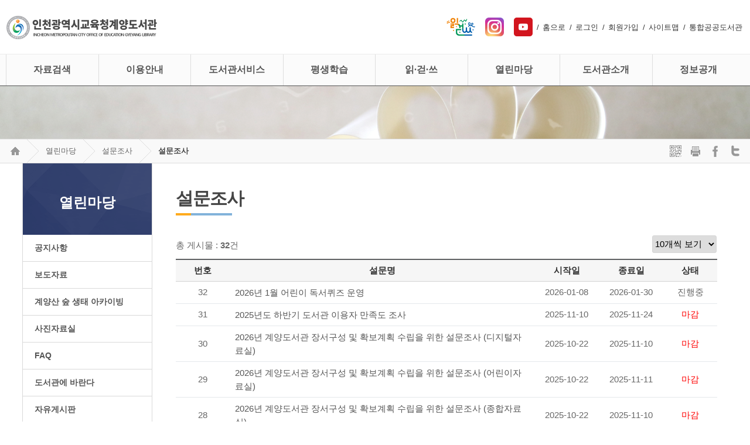

--- FILE ---
content_type: text/html;charset=utf-8
request_url: https://lib.ice.go.kr/gyeyang/module/survey/index.do?menu_idx=195
body_size: 64438
content:

















          <!DOCTYPE html>
            <html>
            <head>
                <meta charset="utf-8"/>
                <meta id="_csrf" name="_csrf" th:content=""/>
				<meta id="_csrf_header" name="_csrf_header" th:content=""/>
				<meta http-equiv="X-UA-Compatible" content="IE=edge,chrome=1">
                <title>인천광역시교육청계양도서관 > 열린마당 > 설문조사 > 설문조사</title>
                <meta name="viewport" content="width=device-width,initial-scale=1.0,minimum-scale=0,maximum-scale=10"/>
                <link rel="stylesheet" type="text/css" href="/resources/common/css/fontawesome.min.css"/>
                <script type="text/javascript" src="/resources/common/js/jquery-1.12.4.min.js"></script>
               	<script type="text/javascript" src="/resources/common/js/jquery-ui-1.12.0.min.js"></script>
                <script type="text/javascript" src="/resources/common/js/jquery-ui-1.12.0-datepicker.js"></script>
                <script type="text/javascript" src="/resources/common/js/jquery.bxslider.min.js"></script>
                <script type="text/javascript" src="/resources/common/js/jquery.mmenu.min.js"></script>
                <script type="text/javascript" src="/resources/common/js/printThis.js"></script>
                <script type="text/javascript" src="/resources/common/js/default.js"></script>
                <script type="text/javascript" src="/resources/common/js/common.js"></script>
               	<script type="text/javascript" src="/resources/common/js/jquery.cookie.js"></script>
                <script type="text/javascript" src="/resources/common/js/kakao.min.js"></script>

				<link rel="stylesheet" type="text/css" href="/resources/common/css/jquery.mmenu.css"/>
				<link rel="stylesheet" type="text/css" href="/resources/common/css/navi.css"/>

				<link rel="stylesheet" href="/resources/homepage/gyeyang/css/defualt.css">
				<link rel="stylesheet" href="/resources/homepage/gyeyang/css/main.css">
				<script type="text/javascript" src="/resources/homepage/gyeyang/js/default.js"></script>


	
	
			</head>
			<body>
	

<style>
    body {
        font-size: 16px;
    }

    .new_quick_menu {
        z-index: 999;
        display: flex;
        flex-direction: column;
        gap: 6px;
        position: fixed;
        top: 50%;
        transform: translateY(-50%);
        right: 20px;
        align-items: center;
    }
    .new_quick_menu_list {
        background: #144293;
        color: #fff;
        border-radius: 1.65rem;
        font-size: 10px;
        letter-spacing: -0.5px;
        font-weight: 600;
        padding: 10px 20px 10px 10px;
        text-decoration: none;
        border: 4px solid #e4e4e4;
        text-align: center;
        width: 80px;
    }

    .new_quick_menu_list:hover {
        opacity: 0.7;
    }

    .new_quick_menu_wrapper {
        display: flex;
        flex-direction: column;
        gap: 2px;
    }

    @media (max-width: 1490px) {
        .new_quick_menu {
            display: none;
        }
    }
</style>
<link rel="stylesheet" type="text/css" href="/resources/common/css/default_sub_lnb.css">
<link rel="stylesheet" type="text/css" href="/resources/common/css/default_sub_body.css">
<link rel="stylesheet" type="text/css" href="/resources/homepage/gyeyang/css/sub.css">
<link rel="stylesheet" href="/resources/common/css/default.css">
<link rel="stylesheet" href="/resources/board/css/default.css">
<script type="text/javascript">
$(function() {
	$('li#menu_95').addClass('active');
	$('li#menu_195').addClass('active');
	var halbaeNode = $('li#menu_95').parent().parent()[0];
	if ( halbaeNode != null && halbaeNode.nodeName == 'LI' ) {
		$(halbaeNode).addClass('active');
	}
});
</script>



            <div id="wrap">
                <div class="new_quick_menu">
                    <div class="new_quick_menu_wrapper">
                        <a href="https://lib.ice.go.kr/elib/" class="new_quick_menu_list" style="background: #fce156; color: #144293">• 통합전자도서관</a>
                        <a href="https://lib.ice.go.kr/ice/index.do" class="new_quick_menu_list" style="background: #fce156; color: #144293">• 통합홈페이지</a>
                        <a href="https://www.youtube.com/channel/UC1sugBj_RlVnmk8GoRQk-4Q" class="new_quick_menu_list" style="background: #fce156; color: #144293">• 통합유튜브</a>
                        <a href="https://lib.ice.go.kr/shintree/index.do" class="new_quick_menu_list">• 신트리도서관</a>
                        <a href="https://lib.ice.go.kr/jungang/" class="new_quick_menu_list">• 중앙도서관</a>
                        <a href="https://lib.ice.go.kr/bupyeong/" class="new_quick_menu_list">• 부평도서관</a>
                        <a href="https://lib.ice.go.kr/juan/" class="new_quick_menu_list">• 주안도서관</a>
                        <a href="https://lib.ice.go.kr/hwadojin/" class="new_quick_menu_list">• 화도진도서관</a>
                        <a href="https://lib.ice.go.kr/seogu/" class="new_quick_menu_list">• 서구도서관</a>
                        <a href="https://lib.ice.go.kr/gyeyang/" class="new_quick_menu_list">• 계양도서관</a>
                        <a href="https://lib.ice.go.kr/yeonsu/" class="new_quick_menu_list">• 연수도서관</a>
                        <a href="https://www.ilec.go.kr/main/web/index" class="new_quick_menu_list">• 평생학습관</a>
                    </div>
                </div>
                <nav id="menu"></nav>
                <div id="header">
                    







<div id="tnbWrap">
	<div class="section">
		<h1 class="logo">
			<a href="/gyeyang/index.do"><img src="/resources/homepage/gyeyang/img/gyeyang_logo.png"></a>
		</h1>
		<div class="util">
			<ul>
				<li>
					<a href="https://xn--269a377b6yb.kr/" target="_blank" class="newWin" title="읽걷쓰로 이동" rel="noopener noreferrer"><img src="/resources/common/img/contents/rww.png" alt="읽걷쓰" style="height: 32px;"></a></li>
			    <li class="instagram"><a href="https://www.instagram.com/gyeyanglib" target="_blank" class="newWin" title="새창으로 열립니다." rel="noopener noreferrer"><img src="/resources/homepage/yeonsu/img/icon_insta.png" alt="계양도서관 인스타그램"><i class="fa fa-external-link"></i></a></li>
				<li class="youtube"><a href="https://www.youtube.com/channel/UC1sugBj_RlVnmk8GoRQk-4Q" target="_blank" class="newWin" title="인천광역시교육청공공도서관 유튜브로 이동" rel="noopener noreferrer"><img src="/resources/homepage/yeonsu/img/icon_youtube.png" alt="인천광역시교육청공공도서관 유튜브"><i class="fa fa-external-link"></i></a></li>
				<li><a href="/gyeyang/index.do">홈으로</a></li>
				
				
				<li><a href="/gyeyang/intro/login/index.do?menu_idx=149">로그인</a></li>
				<li><a href="/gyeyang/html.do?menu_idx=150">회원가입</a></li>
				
				
				
				<li><a href="/gyeyang/sitemap/index.do?menu_idx=148">사이트맵</a></li>
				<li><a href="http://lib.ice.go.kr/ice/index.do" target="_blank" class="iNone" rel="noopener noreferrer">통합공공도서관</a></li>
			</ul>
		</div>
	</div>
</div>

                    






<div id="gnbWrap">
	<div class="Gnb">
    <div class="section">
		<h1 class="logo">
			<a href="/gyeyang/index.do"><img src="/resources/homepage/gyeyang/img/gyeyang_logo.png"></a>
		</h1>
			<div class="mmode m-menu">
				<a href="#menu"><i class="fa fa-navicon"></i><span class="blind">메뉴</span></a>
			</div>
         <div class="mmode2 m-menu2">
            <a href="#menu2"><i class="fa fa-user"></i></a>
	            <div class="mylibrary" style="display: none; ">
	            	<div class="libraryBox" style="left: -100%;">
	            	<div class="mylibrary-mmode">
	            	
						
						
							<a href="/gyeyang/intro/login/index.do?menu_idx=149" class="btn1">
								<i class="fa fa-lock"></i>
								<span>로그인</span>
							</a>
							<a href="/gyeyang/html.do?menu_idx=150" class="btn2">
								<i class="fa fa-user-plus"></i>
								<span>회원가입</span>
							</a>
						
					
					<a href="#" alt="닫기" class="close"><i class="fa fa-times-circle-o alert-cancle"></i></a>
					</div>
					<div class="mylibrary_menu">
						<ul class="gnbMenu">
<li class="List 1Depth menu1 menu_1"><a href="/gyeyang/html.do?menu_idx=1" ><span>자료검색</span></a>
<div class="subMenu">
<ul>
<li class="2Depth menu_2"><a href="/gyeyang/intro/search/index.do?menu_idx=2" ><span>우리도서관자료검색</span></a>
<ul>
<li class="3Depth menu_236"><a href="/gyeyang/intro/search/index.do?menu_idx=236" ><span>일반검색</span></a></li>
<li class="3Depth menu_237"><a href="/gyeyang/intro/search/indexDetail.do?menu_idx=237" ><span>상세검색</span></a></li></ul></li>
<li class="2Depth menu_27"><a href="/gyeyang/intro/search/hope/index.do?menu_idx=27" ><span>희망도서신청</span></a></li>
<li class="2Depth menu_205"><a href="http://211.251.219.12:8091/smartLibrary/bookSearch" target="_blank" rel="noopener noreferrer"><span>스마트도서관 자료검색</span></a></li>
<li class="2Depth menu_4"><a href="/gyeyang/html.do?menu_idx=4" ><span>연속간행물안내</span></a>
<ul>
<li class="3Depth menu_165"><a href="/gyeyang/html.do?menu_idx=165" ><span>종합자료실</span></a></li>
<li class="3Depth menu_166"><a href="/gyeyang/html.do?menu_idx=166" ><span>어린이자료실</span></a></li>
<li class="3Depth menu_167"><a href="/gyeyang/html.do?menu_idx=167" ><span>디지털자료실</span></a></li></ul></li>
<li class="2Depth menu_249"><a href="/gyeyang/html.do?menu_idx=249" ><span>신착자료안내</span></a>
<ul>
<li class="3Depth menu_7"><a href="/gyeyang/intro/search/newBook/index.do?menu_idx=7" ><span>신착도서</span></a></li>
<li class="3Depth menu_183"><a href="/gyeyang/intro/search/newNonBook/index.do?menu_idx=183" ><span>신착DVD</span></a></li></ul></li>
<li class="2Depth menu_218"><a href="/gyeyang/board/index.do?menu_idx=218&manage_idx=391" ><span>테마가 있는 북큐레이션</span></a></li>
<li class="2Depth menu_17"><a href="/gyeyang/intro/search/bestBook/index.do?menu_idx=17&&shelfCode=H001,H002,H003,H004,H005,H006,H008,H010,H011,H012,H013,H014,H100,H112,H222,H313,H314,H315,H316,H317,H318,H319,H810,H820,H821,H888" ><span>도서대출베스트</span></a></li>
<li class="2Depth menu_228"><a href="/gyeyang/intro/search/publicPopularBook/index.do?menu_idx=228" ><span>전국도서관 인기도서</span></a></li>
<li class="2Depth menu_250"><a href="https://lib.ice.go.kr/elib/index.do" target="_blank" rel="noopener noreferrer"><span>인천교육청전자도서관</span></a></li>
<li class="2Depth menu_5"><a href="http://www.nl.go.kr/kolisnet/kolis/kolis.php" target="_blank" rel="noopener noreferrer"><span>국가자료목록검색</span></a></li>
<li class="2Depth menu_20"><a href="http://www.dlibrary.go.kr/" target="_blank" rel="noopener noreferrer"><span>국가전자도서관</span></a></li>
<li class="2Depth menu_268"><a href="/gyeyang/html/baroloan.do?menu_idx=268" ><span>희망도서 서점 바로대출</span></a></li></ul></div></li>
<li class="List 1Depth menu2 menu_8"><a href="/gyeyang/html.do?menu_idx=8" ><span>이용안내</span></a>
<div class="subMenu">
<ul>
<li class="2Depth menu_29"><a href="/gyeyang/html.do?menu_idx=29" ><span>이용안내</span></a>
<ul>
<li class="3Depth menu_32"><a href="/gyeyang/html.do?menu_idx=32" ><span>개관시간/휴관일</span></a></li>
<li class="3Depth menu_28"><a href="/gyeyang/html.do?menu_idx=28" ><span>회원가입안내</span></a></li>
<li class="3Depth menu_30"><a href="/gyeyang/html.do?menu_idx=30" ><span>대출/반납안내</span></a></li>
<li class="3Depth menu_34"><a href="/gyeyang/html.do?menu_idx=34" ><span>자료기증</span></a></li>
<li class="3Depth menu_33"><a href="/gyeyang/html.do?menu_idx=33" ><span>봉사활동안내및신청</span></a></li>
<li class="3Depth menu_153"><a href="/gyeyang/html.do?menu_idx=153" ><span>무선인터넷이용안내</span></a></li>
<li class="3Depth menu_154"><a href="/gyeyang/html.do?menu_idx=154" ><span>편의/주차시설안내</span></a></li></ul></li>
<li class="2Depth menu_35"><a href="/gyeyang/html.do?menu_idx=35" ><span>자료실안내</span></a>
<ul>
<li class="3Depth menu_36"><a href="/gyeyang/html.do?menu_idx=36" ><span>종합자료실</span></a></li>
<li class="3Depth menu_39"><a href="/gyeyang/html.do?menu_idx=39" ><span>어린이자료실</span></a></li>
<li class="3Depth menu_37"><a href="/gyeyang/html.do?menu_idx=37" ><span>디지털자료실</span></a></li>
<li class="3Depth menu_40"><a href="/gyeyang/html.do?menu_idx=40" ><span>일반열람실</span></a></li>
<li class="3Depth menu_41"><a href="/gyeyang/html.do?menu_idx=41" ><span>글오름학교</span></a></li>
<li class="3Depth menu_206"><a href="/gyeyang/html.do?menu_idx=206" ><span>스마트도서관</span></a></li></ul></li></ul></div></li>
<li class="List 1Depth menu3 menu_9"><a href="/gyeyang/html.do?menu_idx=9" ><span>도서관서비스</span></a>
<div class="subMenu">
<ul>
<li class="2Depth menu_45"><a href="/gyeyang/module/calendarManage/index.do?menu_idx=45" ><span>이달의행사</span></a></li>
<li class="2Depth menu_158"><a href="/gyeyang/html.do?menu_idx=158" ><span>독서문화행사</span></a>
<ul>
<li class="3Depth menu_160"><a href="/gyeyang/module/teach/index.do?menu_idx=160&searchCate1=16" ><span>온라인 신청</span></a></li></ul></li>
<li class="2Depth menu_46"><a href="/gyeyang/board/index.do?menu_idx=46&manage_idx=115" ><span>영화상영안내</span></a></li>
<li class="2Depth menu_49"><a href="/gyeyang/html.do?menu_idx=49" ><span>학교도서관지원</span></a></li>
<li class="2Depth menu_62"><a href="http://digital14.ice.go.kr:8080/web-view/" target="_blank" rel="noopener noreferrer"><span>디지털자료실예약현황</span></a></li>
<li class="2Depth menu_63"><a href="http://seat14.ice.go.kr/web-view" target="_blank" rel="noopener noreferrer"><span>열람실좌석현황</span></a></li>
<li class="2Depth menu_216"><a href="/gyeyang/html.do?menu_idx=216" ><span>상호대차</span></a>
<ul>
<li class="3Depth menu_203"><a href="/gyeyang/html.do?menu_idx=203" ><span>교육청도서관 상호대차</span></a></li>
<li class="3Depth menu_22"><a href="https://books.nl.go.kr" target="_blank" rel="noopener noreferrer"><span>책바다(국가상호대차)</span></a></li></ul></li>
<li class="2Depth menu_217"><a href="/gyeyang/html.do?menu_idx=217" ><span>무료택배</span></a>
<ul>
<li class="3Depth menu_214"><a href="/gyeyang/html.do?menu_idx=214" ><span>무료택배대출</span></a></li>
<li class="3Depth menu_21"><a href="https://cn.nld.go.kr/index.do" target="_blank" rel="noopener noreferrer"><span>책나래(장애인무료택배)</span></a></li>
<li class="3Depth menu_252"><a href="/gyeyang/html.do?menu_idx=252" ><span>학교도서관무료택배</span></a></li></ul></li>
<li class="2Depth menu_251"><a href="/gyeyang/html.do?menu_idx=251" ><span>대관신청</span></a></li>
<li class="2Depth menu_286"><a href="/gyeyang/module/facility/index.do?menu_idx=286" ><span>계양스튜디오 대관 신청</span></a></li></ul></div></li>
<li class="List 1Depth menu4 menu_10"><a href="/gyeyang/html.do?menu_idx=10" ><span>평생학습</span></a>
<div class="subMenu">
<ul>
<li class="2Depth menu_171"><a href="/gyeyang/html.do?menu_idx=171" ><span>평생학습관소개</span></a></li>
<li class="2Depth menu_222"><a href="/gyeyang/module/teach/index.do?menu_idx=222&searchCate1=18" ><span>온라인접수</span></a></li></ul></div></li>
<li class="List 1Depth menu5 menu_270"><a href="/gyeyang/html.do?menu_idx=270" ><span>읽·걷·쓰</span></a>
<div class="subMenu">
<ul>
<li class="2Depth menu_272"><a href="/gyeyang/html.do?menu_idx=272" ><span>읽·걷·쓰란?</span></a>
<ul>
<li class="3Depth menu_279"><a href="/gyeyang/html.do?menu_idx=279" ><span>읽·걷·쓰란?</span></a></li>
<li class="3Depth menu_280"><a href="/gyeyang/html.do?menu_idx=280" ><span>계양도서관 읽·걷·쓰 조감도</span></a></li></ul></li>
<li class="2Depth menu_273"><a href="/gyeyang/html.do?menu_idx=273" ><span>독서교육 연계</span></a>
<ul>
<li class="3Depth menu_281"><a href="/gyeyang/html.do?menu_idx=281" ><span>어린이 독서교육</span></a></li>
<li class="3Depth menu_282"><a href="/gyeyang/html.do?menu_idx=282" ><span>학교 연계</span></a></li></ul></li>
<li class="2Depth menu_274"><a href="/gyeyang/html.do?menu_idx=274" ><span>마을교육 연계</span></a></li>
<li style="display:none" class="2Depth menu_275"><a href="/gyeyang/html.do?menu_idx=275" ><span>독서회 및 동아리</span></a></li>
<li class="2Depth menu_276"><a href="/gyeyang/html.do?menu_idx=276" ><span>시민저자 지원</span></a>
<ul>
<li class="3Depth menu_283"><a href="/gyeyang/html.do?menu_idx=283" ><span>저자되기 지원 사업</span></a></li>
<li class="3Depth menu_284"><a href="/gyeyang/html.do?menu_idx=284" ><span>출간 도서 목록</span></a></li></ul></li>
<li class="2Depth menu_277"><a href="/gyeyang/html.do?menu_idx=277" ><span>지역사회 네트워크</span></a></li>
<li class="2Depth menu_278"><a href="https://읽걷쓰.kr" target="_blank" rel="noopener noreferrer"><span>읽·걷·쓰 플랫폼 바로가기</span></a></li></ul></div></li>
<li class="List 1Depth menu6 menu_11"><a href="/gyeyang/html.do?menu_idx=11" ><span>열린마당</span></a>
<div class="subMenu">
<ul>
<li class="2Depth menu_87"><a href="/gyeyang/board/index.do?menu_idx=87&manage_idx=108" ><span>공지사항</span></a></li>
<li class="2Depth menu_88"><a href="/gyeyang/board/index.do?menu_idx=88&manage_idx=112" ><span>보도자료</span></a></li>
<li class="2Depth menu_223"><a href="/gyeyang/board/index.do?menu_idx=223&manage_idx=415" ><span>계양산 숲 생태 아카이빙</span></a></li>
<li class="2Depth menu_197"><a href="/gyeyang/board/index.do?menu_idx=197&manage_idx=326" ><span>사진자료실</span></a></li>
<li class="2Depth menu_196"><a href="/gyeyang/board/index.do?menu_idx=196&manage_idx=324" ><span>FAQ</span></a></li>
<li class="2Depth menu_92"><a href="/gyeyang/board/index.do?menu_idx=92&manage_idx=109" ><span>도서관에 바란다</span></a></li>
<li class="2Depth menu_94"><a href="/gyeyang/board/index.do?menu_idx=94&manage_idx=111" ><span>자유게시판</span></a></li>
<li class="2Depth menu_95"><a href="/gyeyang/module/survey/index.do?menu_idx=95" ><span>설문조사</span></a>
<ul>
<li class="3Depth menu_195"><a href="/gyeyang/module/survey/index.do?menu_idx=195" ><span>설문조사</span></a></li>
<li class="3Depth menu_194"><a href="/gyeyang/board/index.do?menu_idx=194&manage_idx=319" ><span>설문조사결과</span></a></li></ul></li>
<li class="2Depth menu_259"><a href="https://www.ice.go.kr/ice/cm/cntnts/cntntsView.do?mi=11719&cntntsId=1086" target="_blank" rel="noopener noreferrer"><span>성희롱/성폭력신고</span></a></li></ul></div></li>
<li class="List 1Depth menu7 menu_12"><a href="/gyeyang/html.do?menu_idx=12" ><span>도서관소개</span></a>
<div class="subMenu">
<ul>
<li class="2Depth menu_101"><a href="/gyeyang/html.do?menu_idx=101" ><span>도서관현황</span></a>
<ul>
<li class="3Depth menu_102"><a href="/gyeyang/html.do?menu_idx=102" ><span>인사말</span></a></li>
<li class="3Depth menu_103"><a href="/gyeyang/html.do?menu_idx=103" ><span>연혁</span></a></li>
<li class="3Depth menu_104"><a href="/gyeyang/html.do?menu_idx=104" ><span>조직</span></a></li>
<li class="3Depth menu_105"><a href="/gyeyang/html.do?menu_idx=105" ><span>자료현황</span></a></li>
<li class="3Depth menu_106"><a href="/gyeyang/html.do?menu_idx=106" ><span>시설현황</span></a></li>
<li class="3Depth menu_108"><a href="/gyeyang/html.do?menu_idx=108" ><span>찾아오시는길</span></a></li></ul></li>
<li class="2Depth menu_155"><a href="/gyeyang/html.do?menu_idx=155" ><span>주요사업안내</span></a></li>
<li class="2Depth menu_191"><a href="/gyeyang/html.do?menu_idx=191" ><span>특색사업</span></a>
<ul>
<li class="3Depth menu_267"><a href="/gyeyang/html.do?menu_idx=267" ><span>디지털 문해력 시민역량 강화</span></a></li>
<li class="3Depth menu_193"><a href="/gyeyang/html.do?menu_idx=193" ><span>특성화자료</span></a></li></ul></li>
<li class="2Depth menu_169"><a href="/gyeyang/board/index.do?menu_idx=169&manage_idx=118" ><span>발간자료</span></a></li>
<li class="2Depth menu_119"><a href="/gyeyang/html.do?menu_idx=119" ><span>도서관관련 법규 및 규정</span></a>
<ul>
<li class="3Depth menu_210"><a href="/gyeyang/html.do?menu_idx=210" ><span>계양도서관 제반 규정</span></a></li>
<li class="3Depth menu_125"><a href="/gyeyang/html.do?menu_idx=125" ><span>개인정보처리방침</span></a></li>
<li class="3Depth menu_126"><a href="/gyeyang/html.do?menu_idx=126" ><span>영상정보처리기기운영관리방침</span></a></li>
<li class="3Depth menu_123"><a href="/gyeyang/html.do?menu_idx=123" ><span>도서관서비스헌장</span></a></li>
<li class="3Depth menu_120"><a href="https://www.law.go.kr/법령/도서관법" target="_blank" rel="noopener noreferrer"><span>도서관법</span></a></li></ul></li></ul></div></li>
<li class="List 1Depth menu8 menu_13"><a href="/gyeyang/html.do?menu_idx=13" ><span>정보공개</span></a>
<div class="subMenu">
<ul>
<li class="2Depth menu_127"><a href="/gyeyang/html.do?menu_idx=127" ><span>정보공개제도안내</span></a></li>
<li class="2Depth menu_128"><a href="/gyeyang/html.do?menu_idx=128" ><span>청구및처리절차</span></a></li>
<li class="2Depth menu_129"><a href="https://www.open.go.kr/" target="_blank" rel="noopener noreferrer"><span>정보공개청구</span></a></li>
<li class="2Depth menu_130"><a href="/gyeyang/html.do?menu_idx=130" ><span>사전정보공개</span></a>
<ul>
<li class="3Depth menu_187"><a href="/gyeyang/board/index.do?menu_idx=187&manage_idx=314" ><span>독서문화과</span></a></li>
<li class="3Depth menu_188"><a href="/gyeyang/board/index.do?menu_idx=188&manage_idx=315" ><span>정보자료과</span></a></li>
<li class="3Depth menu_189"><a href="/gyeyang/board/index.do?menu_idx=189&manage_idx=316" ><span>관리과</span></a></li></ul></li>
<li class="2Depth menu_131"><a href="/gyeyang/board/index.do?menu_idx=131&manage_idx=120" ><span>정보목록</span></a></li>
<li class="2Depth menu_132"><a href="/gyeyang/html.do?menu_idx=132" ><span>비공개대상세부기준</span></a></li>
<li class="2Depth menu_190"><a href="/gyeyang/html.do?menu_idx=190" ><span>사전공표대상정보</span></a></li>
<li class="2Depth menu_133"><a href="/gyeyang/html.do?menu_idx=133" ><span>공공데이터개방</span></a></li>
<li class="2Depth menu_134"><a href="https://www.ice.go.kr/contract/main.do?mi=10942" target="_blank" rel="noopener noreferrer"><span>계약과정정보공개</span></a></li></ul></div></li>
<li style="display:none" class="List 1Depth menu9 menu_14"><a href="/gyeyang/html.do?menu_idx=14" ><span>나의도서관</span></a>
<div class="subMenu">
<ul>
<li class="2Depth menu_136"><a href="/gyeyang/intro/join/modifyForm.do?menu_idx=136" ><span>회원정보수정</span></a></li>
<li class="2Depth menu_137"><a href="/gyeyang/html.do?menu_idx=137" ><span>도서대출내역</span></a>
<ul>
<li class="3Depth menu_138"><a href="/gyeyang/intro/search/loan/index.do?menu_idx=138" ><span>대출조회/연기</span></a></li>
<li class="3Depth menu_139"><a href="/gyeyang/intro/search/loan/history.do?menu_idx=139" ><span>대출이력</span></a></li>
<li class="3Depth menu_140"><a href="/gyeyang/intro/search/resve/index.do?menu_idx=140" ><span>예약도서</span></a></li>
<li class="3Depth menu_141"><a href="/gyeyang/intro/search/hope/history.do?menu_idx=141" ><span>희망도서신청내역</span></a></li>
<li class="3Depth menu_168"><a href="/gyeyang/intro/search/deliveryHistory.do?menu_idx=168" ><span>택배대출신청내역</span></a></li>
<li class="3Depth menu_201"><a href="/gyeyang/intro/search/sanghoHistory.do?menu_idx=201" ><span>상호대차신청내역</span></a></li></ul></li>
<li class="2Depth menu_142"><a href="/gyeyang/module/teach/applyList.do?menu_idx=142" ><span>수강신청내역</span></a></li>
<li class="2Depth menu_143"><a href="/gyeyang/module/excursions/apply.do?menu_idx=143" ><span>견학신청내역</span></a></li>
<li class="2Depth menu_144"><a href="/gyeyang/module/boardHistory/index.do?menu_idx=144" ><span>게시판/댓글현황</span></a></li>
<li class="2Depth menu_182"><a href="/gyeyang/module/myStorage/index.do?menu_idx=182" ><span>보관함</span></a></li>
<li class="2Depth menu_145"><a href="/gyeyang/intro/join/changePwForm.do?menu_idx=145" ><span>비밀번호변경</span></a></li>
<li class="2Depth menu_202"><a href="/gyeyang/intro/join/secessionForm.do?menu_idx=202" ><span>회원탈퇴</span></a></li>
<li class="2Depth menu_215"><a href="/gyeyang/html/mcard.do?menu_idx=215" ><span>모바일회원증</span></a></li>
<li class="2Depth menu_220"><a href="/gyeyang/intro/join/untactForm.do?menu_idx=220" ><span>인천시민인증</span></a></li>
<li class="2Depth menu_221"><a href="/gyeyang/intro/join/dls.do?menu_idx=221" ><span>인천학생인증(DLS)</span></a></li></ul></div></li></ul>

					</div>
					</div>
					<div class="emptyArea">
					</div>
	            </div>
        </div>
		<div class="g-menu">
       		<ul class="gnbMenu">
<li class="List 1Depth menu1 menu_1"><a href="/gyeyang/html.do?menu_idx=1" ><span>자료검색</span></a>
<div class="subMenu">
<ul>
<li class="2Depth menu_2"><a href="/gyeyang/intro/search/index.do?menu_idx=2" ><span>우리도서관자료검색</span></a>
<ul>
<li class="3Depth menu_236"><a href="/gyeyang/intro/search/index.do?menu_idx=236" ><span>일반검색</span></a></li>
<li class="3Depth menu_237"><a href="/gyeyang/intro/search/indexDetail.do?menu_idx=237" ><span>상세검색</span></a></li></ul></li>
<li class="2Depth menu_27"><a href="/gyeyang/intro/search/hope/index.do?menu_idx=27" ><span>희망도서신청</span></a></li>
<li class="2Depth menu_205"><a href="http://211.251.219.12:8091/smartLibrary/bookSearch" target="_blank" rel="noopener noreferrer"><span>스마트도서관 자료검색</span></a></li>
<li class="2Depth menu_4"><a href="/gyeyang/html.do?menu_idx=4" ><span>연속간행물안내</span></a>
<ul>
<li class="3Depth menu_165"><a href="/gyeyang/html.do?menu_idx=165" ><span>종합자료실</span></a></li>
<li class="3Depth menu_166"><a href="/gyeyang/html.do?menu_idx=166" ><span>어린이자료실</span></a></li>
<li class="3Depth menu_167"><a href="/gyeyang/html.do?menu_idx=167" ><span>디지털자료실</span></a></li></ul></li>
<li class="2Depth menu_249"><a href="/gyeyang/html.do?menu_idx=249" ><span>신착자료안내</span></a>
<ul>
<li class="3Depth menu_7"><a href="/gyeyang/intro/search/newBook/index.do?menu_idx=7" ><span>신착도서</span></a></li>
<li class="3Depth menu_183"><a href="/gyeyang/intro/search/newNonBook/index.do?menu_idx=183" ><span>신착DVD</span></a></li></ul></li>
<li class="2Depth menu_218"><a href="/gyeyang/board/index.do?menu_idx=218&manage_idx=391" ><span>테마가 있는 북큐레이션</span></a></li>
<li class="2Depth menu_17"><a href="/gyeyang/intro/search/bestBook/index.do?menu_idx=17&&shelfCode=H001,H002,H003,H004,H005,H006,H008,H010,H011,H012,H013,H014,H100,H112,H222,H313,H314,H315,H316,H317,H318,H319,H810,H820,H821,H888" ><span>도서대출베스트</span></a></li>
<li class="2Depth menu_228"><a href="/gyeyang/intro/search/publicPopularBook/index.do?menu_idx=228" ><span>전국도서관 인기도서</span></a></li>
<li class="2Depth menu_250"><a href="https://lib.ice.go.kr/elib/index.do" target="_blank" rel="noopener noreferrer"><span>인천교육청전자도서관</span></a></li>
<li class="2Depth menu_5"><a href="http://www.nl.go.kr/kolisnet/kolis/kolis.php" target="_blank" rel="noopener noreferrer"><span>국가자료목록검색</span></a></li>
<li class="2Depth menu_20"><a href="http://www.dlibrary.go.kr/" target="_blank" rel="noopener noreferrer"><span>국가전자도서관</span></a></li>
<li class="2Depth menu_268"><a href="/gyeyang/html/baroloan.do?menu_idx=268" ><span>희망도서 서점 바로대출</span></a></li></ul></div></li>
<li class="List 1Depth menu2 menu_8"><a href="/gyeyang/html.do?menu_idx=8" ><span>이용안내</span></a>
<div class="subMenu">
<ul>
<li class="2Depth menu_29"><a href="/gyeyang/html.do?menu_idx=29" ><span>이용안내</span></a>
<ul>
<li class="3Depth menu_32"><a href="/gyeyang/html.do?menu_idx=32" ><span>개관시간/휴관일</span></a></li>
<li class="3Depth menu_28"><a href="/gyeyang/html.do?menu_idx=28" ><span>회원가입안내</span></a></li>
<li class="3Depth menu_30"><a href="/gyeyang/html.do?menu_idx=30" ><span>대출/반납안내</span></a></li>
<li class="3Depth menu_34"><a href="/gyeyang/html.do?menu_idx=34" ><span>자료기증</span></a></li>
<li class="3Depth menu_33"><a href="/gyeyang/html.do?menu_idx=33" ><span>봉사활동안내및신청</span></a></li>
<li class="3Depth menu_153"><a href="/gyeyang/html.do?menu_idx=153" ><span>무선인터넷이용안내</span></a></li>
<li class="3Depth menu_154"><a href="/gyeyang/html.do?menu_idx=154" ><span>편의/주차시설안내</span></a></li></ul></li>
<li class="2Depth menu_35"><a href="/gyeyang/html.do?menu_idx=35" ><span>자료실안내</span></a>
<ul>
<li class="3Depth menu_36"><a href="/gyeyang/html.do?menu_idx=36" ><span>종합자료실</span></a></li>
<li class="3Depth menu_39"><a href="/gyeyang/html.do?menu_idx=39" ><span>어린이자료실</span></a></li>
<li class="3Depth menu_37"><a href="/gyeyang/html.do?menu_idx=37" ><span>디지털자료실</span></a></li>
<li class="3Depth menu_40"><a href="/gyeyang/html.do?menu_idx=40" ><span>일반열람실</span></a></li>
<li class="3Depth menu_41"><a href="/gyeyang/html.do?menu_idx=41" ><span>글오름학교</span></a></li>
<li class="3Depth menu_206"><a href="/gyeyang/html.do?menu_idx=206" ><span>스마트도서관</span></a></li></ul></li></ul></div></li>
<li class="List 1Depth menu3 menu_9"><a href="/gyeyang/html.do?menu_idx=9" ><span>도서관서비스</span></a>
<div class="subMenu">
<ul>
<li class="2Depth menu_45"><a href="/gyeyang/module/calendarManage/index.do?menu_idx=45" ><span>이달의행사</span></a></li>
<li class="2Depth menu_158"><a href="/gyeyang/html.do?menu_idx=158" ><span>독서문화행사</span></a>
<ul>
<li class="3Depth menu_160"><a href="/gyeyang/module/teach/index.do?menu_idx=160&searchCate1=16" ><span>온라인 신청</span></a></li></ul></li>
<li class="2Depth menu_46"><a href="/gyeyang/board/index.do?menu_idx=46&manage_idx=115" ><span>영화상영안내</span></a></li>
<li class="2Depth menu_49"><a href="/gyeyang/html.do?menu_idx=49" ><span>학교도서관지원</span></a></li>
<li class="2Depth menu_62"><a href="http://digital14.ice.go.kr:8080/web-view/" target="_blank" rel="noopener noreferrer"><span>디지털자료실예약현황</span></a></li>
<li class="2Depth menu_63"><a href="http://seat14.ice.go.kr/web-view" target="_blank" rel="noopener noreferrer"><span>열람실좌석현황</span></a></li>
<li class="2Depth menu_216"><a href="/gyeyang/html.do?menu_idx=216" ><span>상호대차</span></a>
<ul>
<li class="3Depth menu_203"><a href="/gyeyang/html.do?menu_idx=203" ><span>교육청도서관 상호대차</span></a></li>
<li class="3Depth menu_22"><a href="https://books.nl.go.kr" target="_blank" rel="noopener noreferrer"><span>책바다(국가상호대차)</span></a></li></ul></li>
<li class="2Depth menu_217"><a href="/gyeyang/html.do?menu_idx=217" ><span>무료택배</span></a>
<ul>
<li class="3Depth menu_214"><a href="/gyeyang/html.do?menu_idx=214" ><span>무료택배대출</span></a></li>
<li class="3Depth menu_21"><a href="https://cn.nld.go.kr/index.do" target="_blank" rel="noopener noreferrer"><span>책나래(장애인무료택배)</span></a></li>
<li class="3Depth menu_252"><a href="/gyeyang/html.do?menu_idx=252" ><span>학교도서관무료택배</span></a></li></ul></li>
<li class="2Depth menu_251"><a href="/gyeyang/html.do?menu_idx=251" ><span>대관신청</span></a></li>
<li class="2Depth menu_286"><a href="/gyeyang/module/facility/index.do?menu_idx=286" ><span>계양스튜디오 대관 신청</span></a></li></ul></div></li>
<li class="List 1Depth menu4 menu_10"><a href="/gyeyang/html.do?menu_idx=10" ><span>평생학습</span></a>
<div class="subMenu">
<ul>
<li class="2Depth menu_171"><a href="/gyeyang/html.do?menu_idx=171" ><span>평생학습관소개</span></a></li>
<li class="2Depth menu_222"><a href="/gyeyang/module/teach/index.do?menu_idx=222&searchCate1=18" ><span>온라인접수</span></a></li></ul></div></li>
<li class="List 1Depth menu5 menu_270"><a href="/gyeyang/html.do?menu_idx=270" ><span>읽·걷·쓰</span></a>
<div class="subMenu">
<ul>
<li class="2Depth menu_272"><a href="/gyeyang/html.do?menu_idx=272" ><span>읽·걷·쓰란?</span></a>
<ul>
<li class="3Depth menu_279"><a href="/gyeyang/html.do?menu_idx=279" ><span>읽·걷·쓰란?</span></a></li>
<li class="3Depth menu_280"><a href="/gyeyang/html.do?menu_idx=280" ><span>계양도서관 읽·걷·쓰 조감도</span></a></li></ul></li>
<li class="2Depth menu_273"><a href="/gyeyang/html.do?menu_idx=273" ><span>독서교육 연계</span></a>
<ul>
<li class="3Depth menu_281"><a href="/gyeyang/html.do?menu_idx=281" ><span>어린이 독서교육</span></a></li>
<li class="3Depth menu_282"><a href="/gyeyang/html.do?menu_idx=282" ><span>학교 연계</span></a></li></ul></li>
<li class="2Depth menu_274"><a href="/gyeyang/html.do?menu_idx=274" ><span>마을교육 연계</span></a></li>
<li style="display:none" class="2Depth menu_275"><a href="/gyeyang/html.do?menu_idx=275" ><span>독서회 및 동아리</span></a></li>
<li class="2Depth menu_276"><a href="/gyeyang/html.do?menu_idx=276" ><span>시민저자 지원</span></a>
<ul>
<li class="3Depth menu_283"><a href="/gyeyang/html.do?menu_idx=283" ><span>저자되기 지원 사업</span></a></li>
<li class="3Depth menu_284"><a href="/gyeyang/html.do?menu_idx=284" ><span>출간 도서 목록</span></a></li></ul></li>
<li class="2Depth menu_277"><a href="/gyeyang/html.do?menu_idx=277" ><span>지역사회 네트워크</span></a></li>
<li class="2Depth menu_278"><a href="https://읽걷쓰.kr" target="_blank" rel="noopener noreferrer"><span>읽·걷·쓰 플랫폼 바로가기</span></a></li></ul></div></li>
<li class="List 1Depth menu6 menu_11"><a href="/gyeyang/html.do?menu_idx=11" ><span>열린마당</span></a>
<div class="subMenu">
<ul>
<li class="2Depth menu_87"><a href="/gyeyang/board/index.do?menu_idx=87&manage_idx=108" ><span>공지사항</span></a></li>
<li class="2Depth menu_88"><a href="/gyeyang/board/index.do?menu_idx=88&manage_idx=112" ><span>보도자료</span></a></li>
<li class="2Depth menu_223"><a href="/gyeyang/board/index.do?menu_idx=223&manage_idx=415" ><span>계양산 숲 생태 아카이빙</span></a></li>
<li class="2Depth menu_197"><a href="/gyeyang/board/index.do?menu_idx=197&manage_idx=326" ><span>사진자료실</span></a></li>
<li class="2Depth menu_196"><a href="/gyeyang/board/index.do?menu_idx=196&manage_idx=324" ><span>FAQ</span></a></li>
<li class="2Depth menu_92"><a href="/gyeyang/board/index.do?menu_idx=92&manage_idx=109" ><span>도서관에 바란다</span></a></li>
<li class="2Depth menu_94"><a href="/gyeyang/board/index.do?menu_idx=94&manage_idx=111" ><span>자유게시판</span></a></li>
<li class="2Depth menu_95"><a href="/gyeyang/module/survey/index.do?menu_idx=95" ><span>설문조사</span></a>
<ul>
<li class="3Depth menu_195"><a href="/gyeyang/module/survey/index.do?menu_idx=195" ><span>설문조사</span></a></li>
<li class="3Depth menu_194"><a href="/gyeyang/board/index.do?menu_idx=194&manage_idx=319" ><span>설문조사결과</span></a></li></ul></li>
<li class="2Depth menu_259"><a href="https://www.ice.go.kr/ice/cm/cntnts/cntntsView.do?mi=11719&cntntsId=1086" target="_blank" rel="noopener noreferrer"><span>성희롱/성폭력신고</span></a></li></ul></div></li>
<li class="List 1Depth menu7 menu_12"><a href="/gyeyang/html.do?menu_idx=12" ><span>도서관소개</span></a>
<div class="subMenu">
<ul>
<li class="2Depth menu_101"><a href="/gyeyang/html.do?menu_idx=101" ><span>도서관현황</span></a>
<ul>
<li class="3Depth menu_102"><a href="/gyeyang/html.do?menu_idx=102" ><span>인사말</span></a></li>
<li class="3Depth menu_103"><a href="/gyeyang/html.do?menu_idx=103" ><span>연혁</span></a></li>
<li class="3Depth menu_104"><a href="/gyeyang/html.do?menu_idx=104" ><span>조직</span></a></li>
<li class="3Depth menu_105"><a href="/gyeyang/html.do?menu_idx=105" ><span>자료현황</span></a></li>
<li class="3Depth menu_106"><a href="/gyeyang/html.do?menu_idx=106" ><span>시설현황</span></a></li>
<li class="3Depth menu_108"><a href="/gyeyang/html.do?menu_idx=108" ><span>찾아오시는길</span></a></li></ul></li>
<li class="2Depth menu_155"><a href="/gyeyang/html.do?menu_idx=155" ><span>주요사업안내</span></a></li>
<li class="2Depth menu_191"><a href="/gyeyang/html.do?menu_idx=191" ><span>특색사업</span></a>
<ul>
<li class="3Depth menu_267"><a href="/gyeyang/html.do?menu_idx=267" ><span>디지털 문해력 시민역량 강화</span></a></li>
<li class="3Depth menu_193"><a href="/gyeyang/html.do?menu_idx=193" ><span>특성화자료</span></a></li></ul></li>
<li class="2Depth menu_169"><a href="/gyeyang/board/index.do?menu_idx=169&manage_idx=118" ><span>발간자료</span></a></li>
<li class="2Depth menu_119"><a href="/gyeyang/html.do?menu_idx=119" ><span>도서관관련 법규 및 규정</span></a>
<ul>
<li class="3Depth menu_210"><a href="/gyeyang/html.do?menu_idx=210" ><span>계양도서관 제반 규정</span></a></li>
<li class="3Depth menu_125"><a href="/gyeyang/html.do?menu_idx=125" ><span>개인정보처리방침</span></a></li>
<li class="3Depth menu_126"><a href="/gyeyang/html.do?menu_idx=126" ><span>영상정보처리기기운영관리방침</span></a></li>
<li class="3Depth menu_123"><a href="/gyeyang/html.do?menu_idx=123" ><span>도서관서비스헌장</span></a></li>
<li class="3Depth menu_120"><a href="https://www.law.go.kr/법령/도서관법" target="_blank" rel="noopener noreferrer"><span>도서관법</span></a></li></ul></li></ul></div></li>
<li class="List 1Depth menu8 menu_13"><a href="/gyeyang/html.do?menu_idx=13" ><span>정보공개</span></a>
<div class="subMenu">
<ul>
<li class="2Depth menu_127"><a href="/gyeyang/html.do?menu_idx=127" ><span>정보공개제도안내</span></a></li>
<li class="2Depth menu_128"><a href="/gyeyang/html.do?menu_idx=128" ><span>청구및처리절차</span></a></li>
<li class="2Depth menu_129"><a href="https://www.open.go.kr/" target="_blank" rel="noopener noreferrer"><span>정보공개청구</span></a></li>
<li class="2Depth menu_130"><a href="/gyeyang/html.do?menu_idx=130" ><span>사전정보공개</span></a>
<ul>
<li class="3Depth menu_187"><a href="/gyeyang/board/index.do?menu_idx=187&manage_idx=314" ><span>독서문화과</span></a></li>
<li class="3Depth menu_188"><a href="/gyeyang/board/index.do?menu_idx=188&manage_idx=315" ><span>정보자료과</span></a></li>
<li class="3Depth menu_189"><a href="/gyeyang/board/index.do?menu_idx=189&manage_idx=316" ><span>관리과</span></a></li></ul></li>
<li class="2Depth menu_131"><a href="/gyeyang/board/index.do?menu_idx=131&manage_idx=120" ><span>정보목록</span></a></li>
<li class="2Depth menu_132"><a href="/gyeyang/html.do?menu_idx=132" ><span>비공개대상세부기준</span></a></li>
<li class="2Depth menu_190"><a href="/gyeyang/html.do?menu_idx=190" ><span>사전공표대상정보</span></a></li>
<li class="2Depth menu_133"><a href="/gyeyang/html.do?menu_idx=133" ><span>공공데이터개방</span></a></li>
<li class="2Depth menu_134"><a href="https://www.ice.go.kr/contract/main.do?mi=10942" target="_blank" rel="noopener noreferrer"><span>계약과정정보공개</span></a></li></ul></div></li>
<li style="display:none" class="List 1Depth menu9 menu_14"><a href="/gyeyang/html.do?menu_idx=14" ><span>나의도서관</span></a>
<div class="subMenu">
<ul>
<li class="2Depth menu_136"><a href="/gyeyang/intro/join/modifyForm.do?menu_idx=136" ><span>회원정보수정</span></a></li>
<li class="2Depth menu_137"><a href="/gyeyang/html.do?menu_idx=137" ><span>도서대출내역</span></a>
<ul>
<li class="3Depth menu_138"><a href="/gyeyang/intro/search/loan/index.do?menu_idx=138" ><span>대출조회/연기</span></a></li>
<li class="3Depth menu_139"><a href="/gyeyang/intro/search/loan/history.do?menu_idx=139" ><span>대출이력</span></a></li>
<li class="3Depth menu_140"><a href="/gyeyang/intro/search/resve/index.do?menu_idx=140" ><span>예약도서</span></a></li>
<li class="3Depth menu_141"><a href="/gyeyang/intro/search/hope/history.do?menu_idx=141" ><span>희망도서신청내역</span></a></li>
<li class="3Depth menu_168"><a href="/gyeyang/intro/search/deliveryHistory.do?menu_idx=168" ><span>택배대출신청내역</span></a></li>
<li class="3Depth menu_201"><a href="/gyeyang/intro/search/sanghoHistory.do?menu_idx=201" ><span>상호대차신청내역</span></a></li></ul></li>
<li class="2Depth menu_142"><a href="/gyeyang/module/teach/applyList.do?menu_idx=142" ><span>수강신청내역</span></a></li>
<li class="2Depth menu_143"><a href="/gyeyang/module/excursions/apply.do?menu_idx=143" ><span>견학신청내역</span></a></li>
<li class="2Depth menu_144"><a href="/gyeyang/module/boardHistory/index.do?menu_idx=144" ><span>게시판/댓글현황</span></a></li>
<li class="2Depth menu_182"><a href="/gyeyang/module/myStorage/index.do?menu_idx=182" ><span>보관함</span></a></li>
<li class="2Depth menu_145"><a href="/gyeyang/intro/join/changePwForm.do?menu_idx=145" ><span>비밀번호변경</span></a></li>
<li class="2Depth menu_202"><a href="/gyeyang/intro/join/secessionForm.do?menu_idx=202" ><span>회원탈퇴</span></a></li>
<li class="2Depth menu_215"><a href="/gyeyang/html/mcard.do?menu_idx=215" ><span>모바일회원증</span></a></li>
<li class="2Depth menu_220"><a href="/gyeyang/intro/join/untactForm.do?menu_idx=220" ><span>인천시민인증</span></a></li>
<li class="2Depth menu_221"><a href="/gyeyang/intro/join/dls.do?menu_idx=221" ><span>인천학생인증(DLS)</span></a></li></ul></div></li></ul>

	       	<div class="mmode" style="display: none;">
				
					
					
						<a href="/gyeyang/intro/login/index.do?menu_idx=149" title="로그인 페이지 새창으로 엽니다." class="btn1">
							<i class="fa fa-lock"></i>
							<span>로그인</span>
						</a>
						<a href="/gyeyang/html.do?menu_idx=150" title="회원가입 페이지 새창으로 엽니다." class="btn2">
							<i class="fa fa-user-plus"></i>
							<span>회원가입</span>
						</a>
					
				
			</div>
		</div>
    </div>
    	<div class="mask">&nbsp;</div>
   </div>
</div>



                    <div class="headerImg">
                    	<div class="doc-bg">
                    	<img src="/resources/homepage/gyeyang/img/subimg01.png" >
                    	</div>
                    </div> 
                </div>
                <div class="doc-info">
                    <div class="section">
                        <ol>
                            <li class="first">
                                <a href="#">
                                    <span><img src="/resources/homepage/gyeyang/img/seoul_home_icon.png" alt="home"></span>
                                </a>
                            </li>
                            <li><a href="/gyeyang/board/index.do?menu_idx=87&manage_idx=108">열린마당</a></li>
<li><a href="/gyeyang/module/survey/index.do?menu_idx=195">설문조사</a></li>
<li class="on"><a href="/gyeyang/module/survey/index.do?menu_idx=195">설문조사</a></li>

                        </ol>
                        <div class="shareArea">
                            <ul>
                                <li><a href="" class="sub-qrcode"><img src="/resources/homepage/gyeyang/img/seoul_qr_icon.png" alt="qr 아이콘"></a></li>
                                <li><a href="#" onclick="contentPrint();"><img src="/resources/homepage/gyeyang/img/seoul_print_icon.png" alt="인쇄 아이콘"></a></li>
                                <li><a href="" class="sub-facebook" keyValue1="h7" keyValue2="195" keyValue3="설문조사" keyValue4="인천광역시교육청계양도서관"><img src="/resources/homepage/gyeyang/img/seoul_facebook_icon.png" alt="페이스북 아이콘"></a></li>
                                <li><a href="" class="sub-twitter" keyValue1="h7" keyValue2="195" keyValue3="설문조사" keyValue4="인천광역시교육청계양도서관"><img src="/resources/homepage/gyeyang/img/seoul_twiter_icon.png" alt="트위터 아이콘"></a></li>
                           <!--      <li class="last"><a href="" class="sub-kakao" keyValue1="h7" keyValue2="195" keyValue3="설문조사" keyValue4="인천광역시교육청계양도서관"><img src="/resources/homepage/gyeyang/img/seoul_kakao_icon.png" alt="카카오스토리 아이콘"></a></li> -->
                            </ul>
                        </div>
                    </div>
                </div>
                <div class="subContainer">
                    <div class="section">
                    	
						<div class="lnb">
							<h2><b>열린마당</b></h2>
							<ul class="SubMenu">
<li id="menu_87"><a href="/gyeyang/board/index.do?menu_idx=87&manage_idx=108" ><span>공지사항</span></a></li>
<li id="menu_88"><a href="/gyeyang/board/index.do?menu_idx=88&manage_idx=112" ><span>보도자료</span></a></li>
<li id="menu_223"><a href="/gyeyang/board/index.do?menu_idx=223&manage_idx=415" ><span>계양산 숲 생태 아카이빙</span></a></li>
<li id="menu_197"><a href="/gyeyang/board/index.do?menu_idx=197&manage_idx=326" ><span>사진자료실</span></a></li>
<li id="menu_196"><a href="/gyeyang/board/index.do?menu_idx=196&manage_idx=324" ><span>FAQ</span></a></li>
<li id="menu_92"><a href="/gyeyang/board/index.do?menu_idx=92&manage_idx=109" ><span>도서관에 바란다</span></a></li>
<li id="menu_94"><a href="/gyeyang/board/index.do?menu_idx=94&manage_idx=111" ><span>자유게시판</span></a></li>
<li id="menu_95"><a href="/gyeyang/module/survey/index.do?menu_idx=95" ><span>설문조사</span></a>
<ul class="SubMenu">
<li id="menu_195"><a href="/gyeyang/module/survey/index.do?menu_idx=195" ><span>설문조사</span></a></li>
<li id="menu_194"><a href="/gyeyang/board/index.do?menu_idx=194&manage_idx=319" ><span>설문조사결과</span></a></li></ul></li>
<li id="menu_259"><a href="https://www.ice.go.kr/ice/cm/cntnts/cntntsView.do?mi=11719&cntntsId=1086" target="_blank"><span>성희롱/성폭력신고</span></a></li></ul>

						</div>
						
                        <div class="content">
                            <div class="doc">
                                <div class="doc-head">
                                    <div class="doc-title">
                                        <h3>설문조사</h3>
										<p><img src="/resources/homepage/gyeyang/img/incheon_sub_line.png" style="margin-top:8px"></p>
                                    </div>
                                </div>
                                <div class="doc-body" id="contentArea">
                                    <div class="body">
                                         




<style>
@media (max-width: 768px) { 
	table thead th, table tbody td {font-size:13px;}
}

@media (max-width: 500px) { 
	table thead th, table tbody td {font-size:12px;}
}
</style>
<script>
$(document).ready(function() {
	$form = $('form#survey');
	$('tbody#board_tbody a').on('click', function(e) {
		e.preventDefault();
		$('input#survey_idx').val($(this).attr('keyValue'));
		$('input#popup_yn').val($(this).attr('keyValue2'));
		$('input#open_yn').val($(this).attr('keyValue3'));
		$('input#survey_open_yn').val($(this).attr('keyValue4'));		

		if($('input#popup_yn').val() == 'Y') {
			window.open('/gyeyang/module/survey/edit.do?open_yn='+$(this).attr('keyValue3')+'&survey_idx='+$(this).attr('keyValue')+'&survey_open_yn='+$(this).attr('keyValue4')+'&homepage_id='+$('#homepage_id').val()+'&popup_yn='+$('input#popup_yn').val(), "설문지보기", "width=820, height=800, toolbar=no, menubar=no, scrollbars=yes");
		} else {
			doGetLoad('edit.do', $form.serialize());	
		}
	});
	
	$('select#rowCount').on('change', function() {
		doGetLoad('index.do', $form.serialize());
	});
});
</script>

<form id="survey" action="index.do" method="get" onsubmit="return false;">
<input id="survey_idx" name="survey_idx" type="hidden" value="0"/>
<input id="homepage_id" name="homepage_id" type="hidden" value="h7"/>
<input id="menu_idx" name="menu_idx" type="hidden" value="195"/>
<input id="popup_yn" name="popup_yn" type="hidden" value="N"/>
<input id="survey_open_yn" name="survey_open_yn" type="hidden" value="N"/>
<input id="open_yn" name="open_yn" type="hidden" value="N"/>
<div class="wrapper-bbs">
	<div class="infodesk">
		<span class="bbs-result">총 게시물 : <b>32</b>건</span>
		<div class="button btn-group inline">
			<label for="rowCount"/>
			<select id="rowCount" name="rowCount" class="selectmenu" style="width:110px;">
			
				<option value="10" selected="selected">10개씩 보기</option>
			
				<option value="20">20개씩 보기</option>
			
				<option value="30">30개씩 보기</option>
			
				<option value="40">40개씩 보기</option>
			
				<option value="50">50개씩 보기</option>
			
			</select>
		</div>
	</div>
	<div class="table-wrap">
		<table class="bbs center" summary="설문조사">
			<caption></caption>
			<colgroup>
				<col width="10%">
				<col>
				<col width="12%">
				<col width="12%">
				<col width="10%">
			</colgroup>
			<thead>
				<tr>
					<th class="important">번호</th>
					<th class="important">설문명</th>
					<th class="important">시작일</th>
					<th class="important">종료일</th>
					<th class="important">상태</th>
				</tr>
			</thead>
			<tbody id="board_tbody">
			
				<tr>
					<td class="important">32</td>
					<td class="important left">
						<a href="" keyValue="395" keyValue2="Y" keyValue3="N" keyValue4="Y">
							<span>2026년 1월 어린이 독서퀴즈 운영</span>
						</a>
					</td>
					<td class="important">2026-01-08</td>
					<td class="important">2026-01-30</td>
					
					
					<td class="important">진행중</td>
					
					
					
				</tr>
			
				<tr>
					<td class="important">31</td>
					<td class="important left">
						<a href="" keyValue="387" keyValue2="Y" keyValue3="N" keyValue4="N">
							<span>2025년도 하반기 도서관 이용자 만족도 조사</span>
						</a>
					</td>
					<td class="important">2025-11-10</td>
					<td class="important">2025-11-24</td>
					
					
					
						
						
						
						
						
						<td class="important" style="color:red;">마감</td>
						
						
					
					
				</tr>
			
				<tr>
					<td class="important">30</td>
					<td class="important left">
						<a href="" keyValue="384" keyValue2="Y" keyValue3="N" keyValue4="N">
							<span>2026년 계양도서관 장서구성 및 확보계획 수립을 위한 설문조사 (디지털자료실)</span>
						</a>
					</td>
					<td class="important">2025-10-22</td>
					<td class="important">2025-11-10</td>
					
					
					
						
						
						
						
						
						<td class="important" style="color:red;">마감</td>
						
						
					
					
				</tr>
			
				<tr>
					<td class="important">29</td>
					<td class="important left">
						<a href="" keyValue="383" keyValue2="Y" keyValue3="N" keyValue4="N">
							<span>2026년 계양도서관 장서구성 및 확보계획 수립을 위한 설문조사 (어린이자료실)</span>
						</a>
					</td>
					<td class="important">2025-10-22</td>
					<td class="important">2025-11-11</td>
					
					
					
						
						
						
						
						
						<td class="important" style="color:red;">마감</td>
						
						
					
					
				</tr>
			
				<tr>
					<td class="important">28</td>
					<td class="important left">
						<a href="" keyValue="382" keyValue2="Y" keyValue3="N" keyValue4="N">
							<span>2026년 계양도서관 장서구성 및 확보계획 수립을 위한 설문조사 (종합자료실)</span>
						</a>
					</td>
					<td class="important">2025-10-22</td>
					<td class="important">2025-11-10</td>
					
					
					
						
						
						
						
						
						<td class="important" style="color:red;">마감</td>
						
						
					
					
				</tr>
			
				<tr>
					<td class="important">27</td>
					<td class="important left">
						<a href="" keyValue="362" keyValue2="Y" keyValue3="N" keyValue4="N">
							<span>2025년도 상반기 도서관 이용자 만족도 조사</span>
						</a>
					</td>
					<td class="important">2025-06-23</td>
					<td class="important">2025-07-07</td>
					
					
					
						
						
						
						
						
						<td class="important" style="color:red;">마감</td>
						
						
					
					
				</tr>
			
				<tr>
					<td class="important">26</td>
					<td class="important left">
						<a href="" keyValue="359" keyValue2="Y" keyValue3="N" keyValue4="N">
							<span>2025년 12월 어린이 독서퀴즈 운영</span>
						</a>
					</td>
					<td class="important">2025-12-01</td>
					<td class="important">2025-12-24</td>
					
					
					
						
						
						
						
						
						<td class="important" style="color:red;">마감</td>
						
						
					
					
				</tr>
			
				<tr>
					<td class="important">25</td>
					<td class="important left">
						<a href="" keyValue="358" keyValue2="Y" keyValue3="N" keyValue4="N">
							<span>2025년  11 월 어린이 독서퀴즈 운영</span>
						</a>
					</td>
					<td class="important">2025-11-01</td>
					<td class="important">2025-11-24</td>
					
					
					
						
						
						
						
						
						<td class="important" style="color:red;">마감</td>
						
						
					
					
				</tr>
			
				<tr>
					<td class="important">24</td>
					<td class="important left">
						<a href="" keyValue="357" keyValue2="N" keyValue3="Y" keyValue4="N">
							<span>2025년 10 월 어린이 독서퀴즈 운영</span>
						</a>
					</td>
					<td class="important">2025-09-25</td>
					<td class="important">2025-10-23</td>
					
					
					
						
						
						
						
						
						<td class="important" style="color:red;">마감</td>
						
						
					
					
				</tr>
			
				<tr>
					<td class="important">23</td>
					<td class="important left">
						<a href="" keyValue="325" keyValue2="Y" keyValue3="N" keyValue4="N">
							<span>2024년도 하반기 이용자 만족도 조사</span>
						</a>
					</td>
					<td class="important">2024-11-04</td>
					<td class="important">2024-11-18</td>
					
					
					
						
						
						
						
						
						<td class="important" style="color:red;">마감</td>
						
						
					
					
				</tr>
			
			</tbody>
		</table>
		
	</div>

	




<div class="button bbs-btn right" style="clear: both;">


	
	
		
	





<script>

</script>

	
	<input id="viewPage" name="viewPage" type="hidden" value="1"/>
	<div id="board_paging" class="dataTables_paginate">
	
		
		<span>
	
	
		
		<a href="" class="paginate_button current" keyValue="1">1</a>
	
	
	
	
	
	
	
		<a href="" class="paginate_button" keyValue="2">2</a>
	
	
	
	
	
	
		<a href="" class="paginate_button" keyValue="3">3</a>
	
	
	
	
	
	
		<a href="" class="paginate_button" keyValue="4">4</a>
	
	
	
	
	
		</span>
	</div>
	
	<div class="search txt-center mmm2" style="margin-top:25px;"><!-- 하단 정렬 시 margin-top 입력 -->
		<fieldset>
			<label for="search_type" class="blind">검색</label>
			<select id="search_type" name="search_type" class="selectmenu" style="width:100px;">
				<option value="survey_title">제목</option>
			</select>
			<input id="search_text" name="search_text" class="text" title="검색어" placeholder="검색어를 입력하세요" accesskey="s" type="text" value="" alt="검색어"/>
			<a href="" class="btn btn1" id="board_btn_search"><i class="fa fa-search"></i><span>검색</span></a>
		</fieldset>
	</div>

	<script type="text/javascript">
	$(document).ready(function() {
		$('div#board_paging a').on('click', function(e) {
			$('#viewPage').attr('value', $(this).attr('keyValue'));
			var param = serializeCustom($('form#survey'));
			doGetLoad('index.do', param);
			e.preventDefault();
		});
		
		$('button.btnSearch').on('click', function(e) {
			e.preventDefault();
			$('#viewPage').attr('value', '1');
			var param = serializeCustom($('form#survey'));
			doGetLoad('index.do', param);
		});
		
		$('input#search_text').keyup(function(e) {
			e.preventDefault();
			if(e.keyCode == 13) {
				$('#viewPage').attr('value', '1');
				var param = serializeCustom($('form#survey'));
				doGetLoad('index.do', param);
			}
		});
	});
	</script>
</div>
</form>

                                    </div>
                                </div>
                            </div>
                        </div>
                    </div>
                </div>
                <div id="footer">
                    




			<div class="footer">
				<div class="section">
					<ul class="info">
						<li><a href="/gyeyang/html.do?menu_idx=125">개인정보처리방침</a></li>
						<li><a href="/gyeyang/html.do?menu_idx=126">영상정보처리기기운영관리방침</a></li>
						<li><a href="/gyeyang/html.do?menu_idx=123">도서관서비스헌장</a></li>
						<li><a href="/gyeyang/html.do?menu_idx=108">찾아오시는길</a></li>
					</ul>
					<div class="siteLink">
						<span class="site1">
							<select title="유관기관사이트">
								<option value="" title="유관기관사이트">유관기관사이트</option>
								
									<option value="https://www.nl.go.kr/" title="국립중앙도서관">국립중앙도서관</option>
								
									<option value="https://www.nlcy.go.kr/NLCY/main/index.do" title="국립어린이청소년도서관">국립어린이청소년도서관</option>
								
									<option value="https://www.nanet.go.kr/main.do" title="국회도서관">국회도서관</option>
								
									<option value="http://www.kla.kr/" title="한국도서관협회">한국도서관협회</option>
								
									<option value="https://www.ice.go.kr/ice/main.do" title="인천광역시교육청">인천광역시교육청</option>
								
									<option value="https://www.incheon.go.kr/index" title="인천광역시청">인천광역시청</option>
								
									<option value="https://www.gyeyang.go.kr" title="계양구청">계양구청</option>
								
							</select><a href="" title="이동" class="movebtn">이동</a>
						</span>
						<span class="site2">
							<select title="인천광역시공공도서관">
								<option value="" title="인천광역시공공도서관">인천광역시공공도서관</option>
								<!--
								
									<option value="http://lib.ice.go.kr/gyeyang/index.do" title="인천광역시교육청계양도서관">인천광역시교육청계양도서관</option>
								
									<option value="http://lib.ice.go.kr/bupyeong/index.do" title="인천광역시교육청부평도서관">인천광역시교육청부평도서관</option>
								
									<option value="http://lib.ice.go.kr/seogu/index.do" title="인천광역시교육청서구도서관">인천광역시교육청서구도서관</option>
								
									<option value="http://lib.ice.go.kr/shintree/index.do" title="인천광역시교육청신트리도서관">인천광역시교육청신트리도서관</option>
								
									<option value="http://lib.ice.go.kr/yeonsu/index.do" title="인천광역시교육청연수도서관">인천광역시교육청연수도서관</option>
								
									<option value="https://lib.ice.go.kr/juan/index.do" title="인천광역시교육청주안도서관">인천광역시교육청주안도서관</option>
								
									<option value="http://lib.ice.go.kr/jungang/index.do" title="인천광역시교육청중앙도서관">인천광역시교육청중앙도서관</option>
								
									<option value="http://lib.ice.go.kr/ice/index.do" title="인천광역시교육청통합공공도서관">인천광역시교육청통합공공도서관</option>
								
									<option value="http://lib.ice.go.kr/elib/index.do" title="인천광역시교육청통합전자도서관">인천광역시교육청통합전자도서관</option>
								
									<option value="http://lib.ice.go.kr/ilec/index.do" title="인천광역시교육청평생학습관도서관">인천광역시교육청평생학습관도서관</option>
								
									<option value="http://lib.ice.go.kr/hwadojin/index.do" title="인천광역시교육청화도진도서관">인천광역시교육청화도진도서관</option>
								
								-->
						<option value="http://lib.ice.go.kr/gyeyang/index.do" title="인천광역시계양도서관">인천광역시교육청계양도서관</option>
					
						<option value="http://lib.ice.go.kr/ice/index.do" title="인천광역시교육청통합공공도서관">인천광역시교육청통합공공도서관</option>
					
						<option value="http://lib.ice.go.kr/elib/index.do" title="인천광역시교육청통합전자도서관">인천광역시교육청통합전자도서관</option>
					
						<option value="http://lib.ice.go.kr/bupyeong/index.do" title="인천광역시부평도서관">인천광역시교육청부평도서관</option>
					
						<option value="http://lib.ice.go.kr/shintree/index.do" title="인천광역시신트리도서관">인천광역시교육청신트리도서관</option>
					
						<option value="http://lib.ice.go.kr/seogu/index.do" title="인천광역시서구도서관">인천광역시교육청서구도서관</option>
					
						<option value="http://lib.ice.go.kr/yeonsu/index.do" title="인천광역시연수도서관">인천광역시교육청연수도서관</option>
					
						<option value="http://lib.ice.go.kr/juan/index.do" title="인천광역시주안도서관">인천광역시교육청주안도서관</option>
					
						<option value="http://lib.ice.go.kr/jungang/index.do" title="인천광역시중앙도서관">인천광역시교육청중앙도서관</option>
					
						<option value="https://www.ilec.go.kr/main/web/index" title="인천광역시평생학습관">인천광역시교육청평생학습관</option>
										
						<option value="http://lib.ice.go.kr/hwadojin/index.do" title="인천광역시화도진도서관">인천광역시교육청화도진도서관</option>
							</select><a href="" title="이동" class="movebtn">이동</a>
						</span>
					</div>
				</div>
			</div>
			<div class="section">
				<div class="address">
					<dl>
						<dt>주소 :</dt>
						<dd>(우)21030 인천 계양구 계양산로134번길 18 (계산동)</dd>
					</dl>
					<dl>
						<dt>대표전화 :</dt>
						<dd>032-540-4400</dd>
					</dl>
					<dl>
						<dt>FAX :</dt>
						<dd>032-555-6435</dd>
					</dl>
					<span>Copyright ⓒ Incheon Metropolitan City Office of Education Gyeyang Library. All Rights Reserved.</span>
					<!--<ul class="sns">
						<li><a href="https://twitter.com/gylib" class=twitter title="트위터 이동" target="_blank">트위터</a></li>
					</ul>-->
				</div>
			</div>
                </div>
            </div>

	</body>
</html>


--- FILE ---
content_type: text/css
request_url: https://lib.ice.go.kr/resources/common/css/navi.css
body_size: 1360
content:
@charset "UTF-8";

/*navi 기본 구성*/
.mm-menu, .mm-panels>.mm-panel:not(.mm-hidden) {
    display: block!important;}
nav,
.Gnb .gnb-menu>li.mmode,
.mmode{display:none}
.mm-panels .mmode{width:100%;text-align:right;height:66px;left:0;top:-66px;background:none;overflow:hidden}
.mm-panels>.mm-panel.mmode:after,
.mm-panels>.mm-panel.mmode:before{height:12px}
.mm-panels .mmode a{display:inline-block;padding:5px 7px;border-radius:7px;text-align:center}
.mm-panels .mmode a,
.mm-panels .mmode a:hover,
.mm-panels .mmode a:focus{color:#fff!important}
.mm-panels .mmode a span{font-size:12px;line-height:14px;margin-top:2px}
.mm-panels .mmode a span,
.mm-panels .mmode a i{vertical-align:middle;display:block}
.mm-panels .mmode a.btn1,
.mm-panels .mmode a.btn4{background:#2c75cb;border:1px solid #4087db}
.mm-panels .mmode a.btn2,
.mm-panels .mmode a.btn3{background:#707070;border:1px solid #818181}
.mm-panels .mmode a.mobilemeberinfo{ background: #f4683c; border: 1px solid #ff9c66; }
@media (max-width:350px){
	.mm-panels .mmode{text-align:center}
	.mm-menu .mm-navbar a{font-size:0;line-height:0}
}


/*기존것에서 추가*/
/* .mm-listview ul > li > a, .mm-listview ul > li > span{border-bottom: 1px solid #dadada;} */
.mm-listview .mm-listview>li>a, .mm-listview .mm-listview>li>span{border-bottom: 1px solid #dadada;}

--- FILE ---
content_type: text/css
request_url: https://lib.ice.go.kr/resources/homepage/gyeyang/css/defualt.css
body_size: 18730
content:
@charset "UTF-8";
html { font-family: sans-serif; -ms-text-size-adjust: 100%; -webkit-text-size-adjust: 100%; }

body { margin: 0; }

/* HTML5 display definitions for IE 9- ========================================================================== */
article, aside, details, figcaption, figure, footer, header, main, menu, nav, section, summary { display: block; }

audio, canvas, progress, video { display: inline-block; }

audio:not([controls]) { display: none; height: 0; }

progress { vertical-align: baseline; }

template, [hidden] { display: none; }

/* Links ========================================================================== */
a { background-color: transparent; }

a:active, a:hover { outline-width: 0; }

/* Text-level semantics ========================================================================== */
abbr[title] { border-bottom: none; text-decoration: underline; text-decoration: underline dotted; }

b, strong { font-weight: inherit; }

b, strong { font-weight: bolder; }

dfn { font-style: italic; }

h1 { font-size: 2em; margin: 0.67em 0; }

mark { background-color: #ff0; color: #000; }

small { font-size: 80%; }

sub, sup { font-size: 75%; line-height: 0; position: relative; vertical-align: baseline; }

sub { bottom: -0.25em; }

sup { top: -0.5em; }

/* Embedded content ========================================================================== */
img { border-style: none; }

svg:not(:root) { overflow: hidden; }

/* Grouping content ========================================================================== */
code, kbd, pre, samp { font-family: monospace, monospace; font-size: 1em; }

figure { margin: 1em 40px; }

hr { box-sizing: content-box; height: 0; overflow: visible; }

/* Forms ========================================================================== */
button, input, select, textarea { font: inherit; }

optgroup { font-weight: bold; }

button, input, select { overflow: visible; }

button, input, select, textarea { margin: 0; }

button, select { text-transform: none; }

button, [type="button"], [type="reset"], [type="submit"] { cursor: pointer; }

[disabled] { cursor: default; }

button, html [type="button"], [type="reset"], [type="submit"] { -webkit-appearance: button; }

button::-moz-focus-inner, input::-moz-focus-inner { border: 0; padding: 0; }

button:-moz-focusring, input:-moz-focusring { outline: 1px dotted ButtonText; }

fieldset { border: 1px solid #c0c0c0; margin: 0 2px; padding: 0.35em 0.625em 0.75em; }

legend { box-sizing: border-box; color: inherit; display: table; max-width: 100%; padding: 0; white-space: normal; }

textarea { overflow: auto; }

[type="checkbox"], [type="radio"] { box-sizing: border-box; padding: 0; }

[type="number"]::-webkit-inner-spin-button, [type="number"]::-webkit-outer-spin-button { height: auto; }

[type="search"] { -webkit-appearance: textfield; }

[type="search"]::-webkit-search-cancel-button, [type="search"]::-webkit-search-decoration { -webkit-appearance: none; }

@font-face { font-family: 'ng'; font-style: normal; src: local("※"); src: url("../../../common/font/NanumGothic.eot"); /*A*/ src: url("../../../common/font/NanumGothic.eot?#iefix") format("embedded-opentype"), url("../../../common/font/NanumGothic.woff") format("woff"), url("../../../common/font/NanumGothic.ttf") format("truetype"); /*D*/ }

@font-face { font-family: 'ngb'; font-style: normal; src: local("※"); src: url("../../../common/font/NanumGothicBold.eot"); /*A*/ src: url("../../../common/font/NanumGothicBold.eot?#iefix") format("embedded-opentype"), url("../../../common/font/NanumGothicBold.woff") format("woff"), url("../../../common/font/NanumGothicBold.ttf") format("truetype"); /*D*/ }

@font-face { font-family: 'nbg'; font-style: normal; src: local("※"); src: url("../../../common/font/NanumBarunGothic.eot"); /*A*/ src: url("../../../common/font/NanumBarunGothic.eot?#iefix") format("embedded-opentype"), url("../../../common/font/NanumBarunGothic.woff") format("woff"), url("../../../common/font/NanumBarunGothic.ttf") format("truetype"); /*D*/ }

@font-face { font-family: 'nbgb'; font-style: normal; src: local("※"); src: url("../../../common/font/NanumBarunGothicBold.eot"); /*A*/ src: url("../../../common/font/NanumBarunGothicBold.eot?#iefix") format("embedded-opentype"), url("../../../common/font/NanumBarunGothicBold.woff") format("woff"), url("../../../common/font/NanumBarunGothicBold.ttf") format("truetype"); /*D*/ }

@font-face { font-family: 'Nanum Barun Gothic'; font-style: normal; font-weight: 400; src: local("Nanum Barun Gothic Regular"), local("Nanum Barun Gothic-Regular"), local("NanumBarunGothic Regular"); src: url("../../../common/font/NanumBarunGothic.eot"); /*A*/ src: url("../../../common/font/NanumBarunGothic.eot?#iefix") format("embedded-opentype"), url("../../../common/font/NanumBarunGothic.woff") format("woff"), url("../../../common/font/NanumBarunGothic.ttf") format("truetype"); /*D*/ }

@font-face { font-family: 'Nanum Barun Gothic'; font-style: normal; font-weight: 700; src: local("Nanum Barun Gothic Bold"), local("Nanum Barun Gothic-Bold"), local("NanumBarunGothic Bold"); src: url("../../../common/font/NanumBarunGothicBold.eot"); /*A*/ src: url("../../../common/font/NanumBarunGothicBold.eot?#iefix") format("embedded-opentype"), url("../../../common/font/NanumBarunGothicBold.woff") format("woff"), url("../../../common/font/NanumBarunGothicBold.ttf") format("truetype"); /*D*/ }

/* defualt setting */
body, p, h1, h2, h3, h4, h5, h6, ul, ol, li, dl, dt, dd, table, th, td, form, fieldset, legend, input, textarea, button, select, strong { margin: 0; padding: 0; letter-spacing: 0px; }

html, body { min-width: 320px; }

body { background: #fff; color: #333; margin: 0; padding: 0; font-family: "나눔고딕", NanumGothic, Helvetica, AppleGothic, Sans-serif, ngwoff, ngeot, "굴림", gulrem; font-size: 14px; line-height: 1; }

button { outline: 0; background: none; border: 0; cursor: pointer; }

img { border: 0; vertical-align: top; }

ul, ol { list-style: none; }

em { font-style: normal; }

table { border-spacing: 0; }

caption { height: 0; overflow: hidden; font-size: 0; }

a { color: #555; text-decoration: none; }

a:hover { color: #555; }

.section { max-width: 1260px; margin: 0 auto; }


/*skip*/
.skiplist li { text-align: center; }

.skiplist li a { display: inline-block; z-index: 1000; position: absolute; left: -999em; width: 100%; }

.skiplist li a:focus, .skiplist li a:active { position: absolute; left: 0; padding: 16px; color: #fff; background: #000; }

/* util */
#mobileUtil { display: none; overflow: hidden; background: #fff; border-bottom: 1px solid #cecece; }
#mobileUtil li { float: left; }
#mobileUtil li:first-child a { background: url("../img/m-ico1.gif") no-repeat 10px 50%; }
#mobileUtil li a { display: block; height: 32px; padding: 0 20px 0 30px; line-height: 32px; font-size: 13px; font-weight: bold; color: #404040; border-right: 1px solid #cecece; background: url("../img/m-ico2.gif") no-repeat 10px 50%; }


#header {width:100%;height:auto;padding-bottom:0;overflow:hidden;border-bottom:1px solid #dddddd; }

nav { display: none; }
#wrap { overflow: hidden; position: relative; }
#header #tnbWrap { width:100%; text-align:right; padding: 30px 0; border-bottom: 1px solid #ececec; }
#header #tnbWrap h1 { position:absolute; font-size: 0; top:25px; }
#header #tnbWrap h1 a { display: block; }
#header #tnbWrap .section .util li { display: inline-block; color: #202020; padding:0 3px 0 10px; position: relative; font-size: 13px; vertical-align:middle; }
#header #tnbWrap .section .util li a {color:#333;}
#header #tnbWrap .section .util li a:after { display: block; position: absolute; top: 0; left: 0; content: '/'; color: #333; font-weight: normal; }
#header #tnbWrap .section .util ul .instagram a:after { display: block; position: absolute; top: 0; left: 0; content: ''; color: #333; font-weight: normal; }
#header #tnbWrap .section .util ul .youtube a:after { display: block; position: absolute; top: 0; left: 0; content: ''; color: #333; font-weight: normal; }
#header #tnbWrap .section .util li:first-child a:after { display: none; }
/*
.gnbMenu {float: right;display: inline-block;vertical-align: middle;text-align: right;}
#gnbWrap h1 {display: inline-block;}
#gnbWrap {padding:20px 5px 13px;border-bottom: 1px solid #4c4c4c;}
#gnbWrap .gnbMenu ul li{    display: inline;  text-align: right;}
*/

.gnbMenu a {text-align: right;display: inline-block;padding: 3px; font-weight:600;}
.gnbMenu a:hover{color:#47b6d4}
a.last {padding-right: 0!important;}
a.blue {color: #016bb7;font-weight: bold;}

#header #gnbWrap { width: 100%;font-size: 0; margin:0 auto; border-bottom:1px solid #555; background: #fbfbfb; }
#header #gnbWrap h1 {display:none;}
#header #gnbWrap .section { position:static; }
#header #gnbWrap .g-menu { width:100%; text-align:right; }
#header #gnbWrap .g-menu .gnbMenu { width:100%; display: inline-block; vertical-align: middle; font: 16px '나눔고딕'; font-weight:normal; color:#000; }
#header #gnbWrap .g-menu .gnbMenu > li {float:left;display:inline-block;zoom:1;*display:inline;vertical-align:middle;width:12.5%;text-align: center;
-webkit-box-sizing:border-box;-moz-box-sizing:border-box;box-sizing:border-box;padding:13px 0;border-left: 1px solid #dddddd;}
#header #gnbWrap .g-menu .gnbMenu > li:last-child {border-right: 1px solid #dddddd;}
#header #gnbWrap .g-menu .subMenu { display: none; position:absolute; font-size:0; left:-100%; top:141px; right:-100%; background:#67a9d0; z-index: 100; }
#header #gnbWrap .g-menu .subMenu.active { display: block; }
#header #gnbWrap .g-menu .subMenu ul { width: 1280px; margin:0 auto;text-align:center;}
#header #gnbWrap .g-menu .subMenu ul li { display: inline-block; height:40px;}
#header #gnbWrap .g-menu .subMenu ul li a { height:40px;line-height:40px;font-size: 13px;color:#fff;font-weight:400;padding: 0 0 0 15px; }
#header #gnbWrap .g-menu .subMenu ul li a i{font-size: 0;}
#header #gnbWrap .g-menu .subMenu ul li a:hover { color:#364787;}


/*vv*/
#gnbWrap ul.gnbMenu > li:nth-child(1) .subMenu ul { padding-left: 0px;}
#gnbWrap ul.gnbMenu > li:nth-child(2) .subMenu ul { padding-left: 100px;}
#gnbWrap ul.gnbMenu > li:nth-child(3) .subMenu ul { padding-left: 200px;}
#gnbWrap ul.gnbMenu > li:nth-child(4) .subMenu ul { padding-left: 400px;}
#gnbWrap ul.gnbMenu > li:nth-child(5) .subMenu ul { padding-left: 500px;}
#gnbWrap ul.gnbMenu > li .subMenu li >  ul {display:none;} 
#gnbWrap ul.gnbMenu > li .subMenu li >  ul > li{display:none;} 

#gnbWrap .mmode {position: absolute; top: 63px; right:1%; display: none;}
#gnbWrap .mmode a { display: inline-block; /*width: 50px; height: 50px; */}
#gnbWrap .mmode a img { display: block;}

#tnbWrap .util ul li a.iNone i{font-size: 0;}

/*추가 사항 */
/* #gnbWrap ul.gnbMenu > li .subMenu.active { font-weight: bold;} */
#gnbWrap ul.gnbMenu > li.active:hover, 
#gnbWrap ul.gnbMenu .subMenu.active ul li a:hover{font-weight: bold!important;font-size:14xp!important;margin:0!important;padding-top:0;text-align: top;}

/*
#tnbWrap { overflow: hidden; position: relative; padding: 22px 0; border-bottom: 1px solid #ececec; }
.util { float: right; }
.util ul { overflow: hidden; }
.util ul li { float: left; }
.util ul li:first-child a:after { display: none; }
.util ul li a { position: relative; display: block; height: 40px; padding: 0 8px 0 10px; line-height: 45px; font-size: 13px; }
.util ul li a.mylib { color: #016bb7; font-weight: bold; }
.util ul li a:after { display: block; position: absolute; top: 0; left: 0; content: '/'; color: #333; font-weight: normal; }
*/
/* Gnb */
/*
#gnbWrap { position: relative; padding: 20px 0 19px; border-bottom: 1px solid #555; background: #fbfbfb; }
#gnbWrap .section:after { content: ""; display: block; clear: both; }
#gnbWrap .mmode { display: none; position: absolute; right: 0; top: 16px; }
#gnbWrap .mmode a { display: block; width: 26px; padding-top: 26px; background: url("../img/ico-mmenu.gif") no-repeat 50% 0; text-align: center; color: #455684; }
#gnbWrap .logo { float: left; position: absolute; top: -64px; }
#gnbWrap h2 { position: absolute; overflow: hidden; display: block; margin: -1px; width: 1px; height: 1px; }
#gnbWrap .gnbMenu { clear: both; padding-top: 17px; }
#gnbWrap .gnbMenu:after { content: ""; display: block; clear: both; }
#gnbWrap .gnbMenu > li { float: left; width: 12.5%; text-align: center; }
#gnbWrap .gnbMenu > li:first-child > a { border-left: 1px solid #dddddd; }
#gnbWrap .gnbMenu > li > a { padding: 35px 23px 31px; display: block; height: 50px; font-size: 17px; font-weight: bold; color: #2f2f2f; line-height: 50px; border-right: 1px solid #dddddd; }
#gnbWrap .gnbMenu > li > a:hover { color: #016bb7; }
#gnbWrap .subMenu { display: none; position: absolute; top: 50px; left: 0; right: 0; width: 100%; background: #67a9d0; }
#gnbWrap .subMenu ul { text-align: center; }
#gnbWrap .subMenu ul li { display: inline-block; }
#gnbWrap .subMenu ul li a { display: block; padding: 13px 9px; font-size: 14px; color: #fff; }
#gnbWrap .subMenu ul li a:hover { color: #111e3a; }
*/

/* lnb */
/* footer */
#footWrap { font-size: 13px; }

.footer { overflow: hidden; background: #ebedf1; border: 1px solid #d3d7db; }

.footer .info { float: left; padding: 14px; padding-left: 0; }

.footer .info li { float: left; }

.footer .info li:first-child a { padding-left: 0; font-weight: bold; color: #000; }

.footer .info li:first-child a:before { display: none; }

.footer .info li a { padding: 0 14px; }

.footer .info li a:before { display: block; position: absolute; content: ''; width: 1px; height: 15px; background: #959799; }

.footer label { position: absolute; overflow: hidden; display: block; margin: -1px; width: 1px; height: 1px; }

.footer .siteLink { float: right; border-left: 1px solid #d3d7db; }

.footer .siteLink select { float: left; border: 0; width: 161px; height: 41px; padding-left: 13px; font-size: 13px; color: #5c5c5c; border-right: 1px solid #d3d7db; }

.footer .siteLink a { float: left; display: block; padding: 14px 10px; color: #5c5c5c; background: #e1e4ea; border-right: 1px solid #d3d7db; }

.address { position: relative; padding-top: 20px; padding-bottom: 45px; line-height: 1.4; }

.address dl { overflow: hidden; float: left; }

.address dl:first-child dt { display: block; text-indent: -999em; margin-left: -100px; }

.address dl dt { float: left; font-weight: bold; }

.address dl dd { float: left; margin-right: 10px; letter-spacing: 0; }

.address span { display: block; clear: both; font-size: 11px; letter-spacing: 0px; }

.address .sns { overflow: hidden; position: absolute; top: 18px; right: 8px; }

.address .sns li { float: left; }

.address .sns li a { display: block; width: 29px; height: 29px; margin-left: 8px; border-radius: 30px; text-indent: -999em; }

.address .sns li a.facebook { background: url("../img/btn-facebook.png") no-repeat 50% 0; }

.address .sns li a.blog { background: url("../img/btn-blog.png") no-repeat 50% 0; }

.address .sns li a.kakao { background: url("../img/btn-kakao.png") no-repeat 50% 0; }

.address .sns li a:hover { background-position: 0 100%; }

.address .sns li a.twitter { background: url("../img/icon_twiter.png") no-repeat 50% 0; }

@media (max-width: 1000px) { /**/
	.section { min-width: 100%; }
	/* header */
	#header #tnbWrap h1{display:none}
	#header #tnbWrap {border-bottom: 0;padding:0;display: none;}
	#header #tnbWrap .util{display:none;}
	#header { height: 80px; }
	#header #gnbWrap { width: 100%; position: static; }
	#header #gnbWrap h1 { display:block; position: absolute;width: 45%;font-size: 0;left: -4px;top: 17px;}
	#header #gnbWrap .g-menu { display: none!important; }
	#header .m-menu { position: absolute; top: 29px; height: 35px; font-size: 0; right: 15px; display: block; font-size: 30px; cursor: pointer; }
   .blind { overflow: hidden;position: absolute;bottom: 0;left: -1px;/* width: 1px; */height: 1px;font-size: 0;line-height: 0;}
  .footer { border: none; background: none; }
  .footer .info { padding-left: 20px; }
  .footer li { padding: 5px 0px; }
  .siteLink { display: none; }
  .address { padding-left: 20px; padding-right: 10px; }
  .address .sns { display: none; }
  /**/ }

/* 레이어 팝업 */
#popupLayer{position:absolute;width:100%}
#popupLayer>div{
-webkit-box-shadow:0px 3px 5px 0px rgba(0,0,0,0.4);
-moz-box-shadow:0px 3px 5px 0px rgba(0,0,0,0.4);
box-shadow:0px 3px 5px 0px rgba(0,0,0,0.4);
}
@media all and (max-width:1000px){
	#popupLayer{position:absolute;width:80%}
	#popupLayer>div{left:0!important;top:0!important}
	#popupLayer>div{width!important;top:0!important}
	.popup-cont{text-align:center;background:#fff}
	.popupWrap{margin:0!important}
}
#popupLayer .popup-controls{overflow:hidden;background:#f5f5f5;padding:3px}
#popupLayer .popup-controls .btn{margin:0;border-radius:0;padding:0;width:25px;text-align:center}
#popupLayer .popup-controls .btn.next{border-left:0}
#popupLayer .popup-controls .controls-direction{font-size:0;line-height:0}
#popupLayer .popup-controls .controls-direction.l{float:left}
#popupLayer .popup-controls .controls-direction.r{float:right}
#popupLayer .popup-controls .controls-direction a,
#popupLayer .popup-controls .controls-direction span{vertical-align:middle;display:inline-block;zoom:1;*display:inline;line-height:25px;height:25px}
#popupLayer .popup-controls .controls-direction span{margin-right:5px;font-size:13px;font-weight:bold}
#popupLayer .popup-controls .controls-direction em{font-style:normal;color:#f43b40}
#popupLayer .popup-controls .controls-direction i{font-size:16px;margin:0}
#popupLayer .popup-controls .controls-direction.l a{display:none;margin-top:4px;margin-left:4px;border-radius:50%;border:2px solid #666;width:15px;line-height:15px;height:15px}
#popupLayer .popup-controls .controls-direction.l a.active{display:block}
#popupLayer .popup-controls .controls-direction.l i{font-size:10px}
#popupLayer .popup-cont{clear:both}
#popupLayer .popup-cont.type1{font-size:0;line-height:0}
#popupLayer .bx-viewport{background:#fff}
#popupLayer .popup-func{border:1px solid #e5e5e5;background:#fdfdfd;overflow:hidden}
#popupLayer .popup-func .checkbox{float:left;line-height:34px;margin-left:8px}
#popupLayer .popup-func .checkbox label::before,
#popupLayer .popup-func .checkbox label::after{top:7px}
#popupLayer .popup-func a{float:right}
#popupLayer .popup-func a i{margin:0;font-size:130%;line-height:28px}
#popupLayer .popup-func a{width:50px;height:35px;line-height:34px;text-align:center;padding:0}
#popupLayer .popup-func a,
#popupLayer .popup-func a:hover,
#popupLayer .popup-func a:focus{border-radius:0;border:0;border-left:1px solid #e5e5e5}
.popupWrap.section{position: static;}

/*# sourceMappingURL=defualt.css.map */


--- FILE ---
content_type: text/css
request_url: https://lib.ice.go.kr/resources/homepage/gyeyang/css/main.css
body_size: 23079
content:
@charset "UTF-8";
/** import */
.fa-external-link{font-size: 0}

.rowBox { overflow: hidden; }

.column { width: 50%; float: left; }

#Container{background-color: #fff;}

/*검색창*/
.mainBox { padding-bottom: 26px; background: url("../img/main-bg.jpg") no-repeat 50% 0; background-size: cover; }

.mainBox .column { width: 43%; }

.mainBox .mainBg { padding-top: 27px; width: 57%; }

.mainBg img { /*margin-left: 65px;*/ }

.txtBox { padding-top: 106px; padding-left: 29px; color: #292929; }

.txtBox p { padding-top: 17px; margin-bottom: 12px; font-size: 49px; }

.txtBox p strong { color: #364888; letter-spacing: -2px; }

.txtBox p span { font-weight: normal; }

.txtBox span { letter-spacing: 0.2px; }

.searchOut {display: inline-block;padding: 6px 0 6px 6px;margin-top: 45px;background: url("../img/bg-circle.png") no-repeat 0 0;}

.searchBox { position: relative; width: 497px; height: 54px; border: 3px solid #111e3a; border-radius: 50px; letter-spacing: 0px; background-color: #fff; }

.searchBox label { position: relative; display: inline-block; width: 28%; padding: 20px 0; text-align: center; color: #111e3a; vertical-align: middle; }

.searchBox label:after { display: block; content: ''; position: absolute; top: 14px; right: 0; width: 2px; height: 26px; background: #111e3a; }

.searchBox .input-wrap { display: inline-block; width: 70%; vertical-align: middle; }

.searchBox .input-wrap input { width: 75%; padding: 19px 20% 19px 5%; border: none; font-size: 14px; color: #555; vertical-align: bottom; background: none; letter-spacing: 0px; }

.searchBox .input-wrap input:-ms-input-placeholder { color: #555; }

.searchBox .input-wrap input::-webkit-input-placeholder { color: #555; }

.searchBox .input-wrap input::-moz-placeholder { color: #555; }

.searchBox .input-wrap input::-moz-placeholder { color: #555; }

.searchBox .btn-search { position: absolute; top: -9px; right: -3px; display: block; text-indent: -999em; background: url("../img/ico-search.png") no-repeat 50% 50%; width: 72px; height: 72px; vertical-align: bottom; background-color: #111e3a; border-radius: 100%; }




/*팝업존*/
.popupZone { width: 650px; height:300px; overflow: hidden; float:right }

.popupZone .popup-list { overflow: hidden; position: relative; width: 100%; }

.popupZone .popup-list img { width: 100%; }

.popupZone .popup-list .bx-wrapper .bx-pager { position: absolute; top: 0; right: 25px; padding-top: 13px; width: 50px; font-size: 14px; color: #fff; text-align: right; font-weight: normal; z-index: 100; }

.popupZone .popup-list .bx-controls-direction { position: absolute; width: 100%; top: 50%; margin-top: -41px; z-index: 100; }

.popupZone .popup-list .bx-wrapper .bx-controls-direction a { position: absolute; display: block; width: 45px; height: 82px; top: 38%; text-indent: -999em; }

.popupZone .popup-list .bx-wrapper .bx-prev { background: url("../img/popup-prev.png") no-repeat 50% 0; left: 3%; }

.popupZone .popup-list .bx-wrapper .bx-next { background: url("../img/popup-next.png") no-repeat 50% 0; right: 3%; }


/*팝업존*/
/*.popupZone { border: 1px solid #dadada; background: #fff; float: right; overflow: hidden; position: relative; width: 650px; height:300px; border: 1px solid #dadada; margin:18px 0;}

.popupZone h3 { height: 45px; padding-left: 15px; line-height: 45px; font-size: 16px; color: #222222; border-bottom: 1px solid #dadada; }

.popupZone .btn { display: block; text-indent: -999em; width: 34px; height: 45px; border-left: 1px solid #dadada; }

.popupZone .btn.prev { background: url("../img/btn-prev.gif") no-repeat 50% 0; }

.popupZone .btn.next { background: url("../img/btn-next.gif") no-repeat 50% 0; }

.popupZone .btn.more { background: url("../img/btn-more-plus.png") no-repeat 50% 50%; }

.popupZone .popup-list { position: relative; width: 100%; }

.popupZone .popup-list img { width: 100%; margin-left: 0px!important; }

.popupZone .bx-controls { position: absolute; top: -31px; right: 16px; }

.popupZone .bx-pager { position: absolute; top: 0; right: 62px; width: 50px; font-size: 14px; color: #444; text-align: right; font-weight: normal; z-index: 100; }

.popupZone .bx-controls-direction { position: absolute; width: 100%; top: 0; z-index: 100; }

.popupZone .bx-controls-direction a { position: absolute; display: block; width: 8px; height: 15px; text-indent: -999em; }

.popupZone .bx-prev { background: url("../img/btn-b-prev.png") no-repeat 50% 0; right: 43px; }

.popupZone .bx-next { background: url("../img/btn-b-next.png") no-repeat 50% 0; right: 0; }

.popupZone .bx-controls-auto a { position: absolute; display: block; width: 8px; height: 15px; right: 21px; text-indent: -999em; }

.popupZone .bx-controls-auto a.bx-stop { background: url("../img/btn-play.png") no-repeat 50% 0; }

.popupZone .bx-controls-auto a.bx-start { background: url("../img/btn-pause.png") no-repeat 50% 0; }

.popupZone .bx-controls-auto a.active { display: none; }*/


/*퀵메뉴*/
.quickMenuBox { background: #364787; margin-bottom: 73px; }

.quickMenuBox .quickMenu { overflow: hidden; /*padding:0 30px;*/ }

.quickMenuBox .quickMenu li { float: left; text-align: center; width: 12.5%; }

.quickMenuBox .quickMenu li a { display: block; position: relative; padding-top: 19px; }

.quickMenuBox .quickMenu li a span { display: block; padding-top: 16px; padding-bottom: 15px; color: #fff; }

.quickMenuBox .quickMenu li a i {font-size: 0;}

/*탭메뉴*/
.tab .tabMenu { position: relative; overflow: hidden; }

.tab .tabMenu:after { display: block; position: absolute; content: ''; top: 0; left: 0; width: 100%; height: 4px; background: #caced3; z-index: 0; }

.tab .tabMenu li { float: left; position: relative; z-index: 1; }

.tab .tabMenu li.on a { color: #f26522; border-top: 4px solid #f26522; }

.tab .tabMenu li a { position: relative; display: block; height: 56px; line-height: 56px; padding: 0 25px; font-size: 16px; color: #444; font-weight: bold; border-top: 4px solid #caced3; }

.tab .tabMenu li a:after { display: block; content: ''; position: absolute; left: 0; top: 50%; width: 1px; height: 17px; margin-top: -9px; background: #dddddd; }

.tab .tabMenu li:first-child a:after { display: none; }

.tab .btn { position: absolute; top: 28px; right: 25px; padding-right: 30px; font-size: 13px; color: #58648d; }

.tab .btn.more { background: url("../img/btn-more.png") no-repeat 100% 50%; }

/*공지사항*/
.noticeBox { margin-bottom: 19px; }

div.notice { position: relative; padding-bottom: 11px; width: 98%; }

div.notice .con ul { padding-top: 20px; padding-right: 20px; border-top: 1px solid #caced3; }

div.notice .con ul li { margin-bottom: 10px; }

div.notice .con ul li a { position: relative; display: block; overflow: hidden; }

div.notice .con ul li a strong { float: left; display: block; width: 60%; font-weight: normal; padding-left: 11px; background: url("../img/ico-dot.gif") no-repeat 0 50%; text-overflow: ellipsis; overflow: hidden; white-space: nowrap; }

div.notice .con ul li a:hover strong { color: #58648d; }

div.notice .con ul li a .date { float: right; color: #444444; }

div.notice .con ul li a .txt { display: none; }

div.notice .con ul li:first-child { overflow: hidden; padding-left: 109px; background: url("../img/blt-news.png") no-repeat 22px 2px; border-bottom: 1px dashed #dedede; margin-bottom: 24px; }

div.notice .con ul li:first-child a { padding-top: 7px; padding-bottom: 25px; }

div.notice .con ul li:first-child a strong { float: none; width: 100%; padding-left: 0; padding-bottom: 10px; font-size: 16px; font-weight: bold; color: #262626; background: none; white-space: normal; }

div.notice .con ul li:first-child a .date { float: none; top: 7px; }

div.notice .con ul li:first-child a .txt { display: block; padding-top: 7px;text-overflow: ellipsis; white-space: nowrap; overflow: hidden; }

/*추천도서*/
.book { position: relative; margin-left: 2%; }

.book .bookControls { overflow: hidden; position: absolute; top: 74px; right: 33px; }

.book .bookControls li { float: left; }

.book .bookControls li a { display: block; width: 28px; height: 28px; text-indent: -999em; margin-left: 3px; }

.book .bookControls li a.prev { background: url("../img/btn-prev.png") no-repeat 50% 0; }

.book .bookControls li a.next { background: url("../img/btn-next.png") no-repeat 50% 0; }

.book .bx-controls-direction { position: absolute; width: 62px; top: 74px; right: 33px; z-index: 100; }

.book .bx-wrapper .bx-controls-direction a { position: absolute; display: block; width: 28px; height: 28px; top: 0; text-indent: -999em; }

.book .bx-wrapper .bx-prev { background: url("../img/btn-prev.png") no-repeat 50% 0; left: 0; }

.book .bx-wrapper .bx-next { background: url("../img/btn-next.png") no-repeat 50% 0; right: 0; }

.book .bookContent { padding-top: 55px; border-top: 1px solid #caced3; }

.book .bookContent ul { overflow: hidden; height: 166px; }

.book .bookContent ul li { float: left; width: 307px !important; }

.book .bookContent ul li a { display: block; overflow: hidden; }

.book .bookContent .bookImg { float: left; position: relative; width: 97px; margin-left: 4px; margin-right: 15px; }

/* .book .bookContent .bookImg .tag { position: absolute; top: -2px; left: 5px; } */

.book .bookContent .bookImg .tag {position: absolute;top: -2px;left: 5px;z-index:  999;height: 36px;line-height: 32px;color: #fff;font-size: 10px;width: 30px;text-align:  center;}

.book .bookContent .bookEx { float: left; width: 49%; margin-top: 7px; }

.book .bookContent .bookEx strong { display: block; margin-bottom: 6px; font-size: 16px; color: #222; }

.book .bookContent .bookEx .divid { display: block; margin-bottom: 5px; }

.book .bookContent .bookEx .divid em { position: relative; padding-right: 10px; margin-right: 10px; }

.book .bookContent .bookEx i:after { display: block; position: absolute; right: 0; top: 0; content: ''; width: 1px; height: 13px; background: #b2b2b2; }

.book .bookContent .bookEx .code { display: block; margin-bottom: 17px; font-size: 13px; }

.book .bookContent .bookEx .desc { color: #555; line-height: 1.3; }

.book .bookContent .bx-viewport { height: 200px!important;}

.boxWrap { width: 49.8%; float: left; }

.boxWrap h3 { height: 45px; padding-left: 15px; line-height: 45px; font-size: 16px; color: #222222; border-bottom: 1px solid #dadada; }

.boxWrap .btn { display: block; text-indent: -999em; width: 34px; height: 45px; border-left: 1px solid #dadada; }

.boxWrap .btn.prev { background: url("../img/btn-prev.gif") no-repeat 50% 0; }

.boxWrap .btn.next { background: url("../img/btn-next.gif") no-repeat 50% 0; }

.boxWrap .btn.more { background: url("../img/btn-more-plus.png") no-repeat 50% 50%; }

.boxWrap .title { white-space: nowrap; overflow: hidden; text-overflow: ellipsis; padding-bottom: 13px; font-size: 16px; color: #222222; }

.boxWrap .divid { white-space: nowrap; overflow: hidden; text-overflow: ellipsis; position: relative; padding-bottom: 10px; }

.boxWrap .divid em { position: relative; display: inline-block; margin-right: 8px; padding-right: 9px; }

.boxWrap .divid i:after { display: block; position: absolute; right: 0; top: 0; content: '|'; }

.boxWrap .code { font-size: 13px; padding-bottom: 14px; }

.boxWrap .date, .boxWrap .time { font-size: 13px; padding-bottom: 5px; }

.boxWrap .desc { overflow: hidden; height: 95px; line-height: 1.4; }

.bx-wrapper { border: none; box-shadow: none; max-width: 100% !important; }

/*팝업존
.popupZone { overflow: hidden; position: relative; width: 310px; margin: 0 auto; border: 1px solid #dadada; }

.popupZone .popup-list { position: relative; width: 100%; height: 226px; }

.popupZone .popup-list img { width: 100%; height: 226px; }

.popupZone .popup-list .popupImg i {font-size: 0;}

.popupZone .bx-controls { position: absolute; top: -31px; right: 16px; }

.popupZone .bx-pager { position: absolute; top: 0; right: 62px; width: 50px; font-size: 14px; color: #444; text-align: right; font-weight: normal; z-index: 100; }

.popupZone .bx-controls-direction { position: absolute; width: 100%; top: 0; z-index: 100; }

.popupZone .bx-controls-direction a { position: absolute; display: block; width: 8px; height: 15px; text-indent: -999em; }

.popupZone .bx-prev { background: url("../img/btn-b-prev.png") no-repeat 50% 0; right: 43px; }

.popupZone .bx-next { background: url("../img/btn-b-next.png") no-repeat 50% 0; right: 0; }

.popupZone .bx-controls-auto a { position: absolute; display: block; width: 8px; height: 15px; right: 21px; text-indent: -999em; }

.popupZone .bx-controls-auto a.bx-stop { background: url("../img/btn-play.png") no-repeat 50% 0; }

.popupZone .bx-controls-auto a.bx-start { background: url("../img/btn-pause.png") no-repeat 50% 0; }

.popupZone .bx-controls-auto a.active { display: none; }
*/

/*갤러리*/
.galleryZone { overflow: hidden; position: relative; width: 310px; margin: 0 auto; border: 1px solid #dadada; }

.galleryZone .btn.more { position: absolute; top: 0; right: 0; width: 35px; height: 45px; background: url("../img/btn-g-more.gif") no-repeat 100% 0; border-left: none; border:0; }

.galleryZone .gallery-list { position: relative; width: 100%; }

.gallery-list ul li {height: 225px!important;}

.galleryZone .gallery-list .galleryImg img { width: 100%; height: 225px; }

.galleryZone .gallery-list .galleryImg div { position: absolute; width: 100%; background: url("../img/dimd.png") repeat 50% 0; bottom: 0; color: #fff; line-height: 40px; }

.galleryZone .gallery-list .galleryImg div span { padding-right: 15px; float: right; }

.galleryZone .gallery-list .galleryImg div span:first-child { float: left; padding-left: 15px; }

.galleryZone .bx-controls { position: absolute; top: -46px; right: 16px; }

.galleryZone .bx-pager { display: none; }

.galleryZone .bx-viewport{height: 225px!important;}

.galleryZone .bx-controls-direction { position: absolute; width: 100%; top: 0; z-index: 100; }

.galleryZone .bx-controls-direction a { position: absolute; display: block; width: 35px; height: 45px; text-indent: -999em; }

.galleryZone .bx-prev { background: url("../img/btn-g-prev.gif") no-repeat 50% 0; right: 54px; }

.galleryZone .bx-next { background: url("../img/btn-g-next.gif") no-repeat 50% 0; right: 19px; }

.movie { position: relative; width: 310px; margin: 0 auto; border: 1px solid #dadada; height: 272px; }

.movie .btn { position: absolute; top: 0; right: 0; border-left: none; }

.movie .movieContent { width: 250px; margin: 0 auto; padding: 43px 0 8px; }

.movie .movieContent .bx-controls-direction { position: absolute; width: 100%; top: 50%; left: 0; z-index: 100; }

.movie .movieContent .bx-wrapper .bx-controls-direction a { position: absolute; display: block; width: 19px; height: 37px; top: 38%; text-indent: -999em; }

.movie .movieContent .bx-wrapper .bx-prev { background: url("../img/btn-m-prev.png") no-repeat 50% 0; left: 3%; }

.movie .movieContent .bx-wrapper .bx-next { background: url("../img/btn-m-next.png") no-repeat 50% 0; right: 3%; }

.movie .movieContent ul { overflow: hidden; width: 250px; margin: 0 auto; }

.movie .movieContent ul li { overflow: hidden; }

.movie .movieContent ul li span, .movie .movieContent ul li strong { display: block; color: #444444; }

.movie .movieContent .movieImg { float: left; position: relative; width: 97px; margin-left: 11px; margin-right: 10px; }

.movie .movieContent .movieImg .tag { position: absolute; top: -2px; left: 5px; }

.movie .movieContent .movieEx { float: left; width: 49%; }

.movie .movieContent .movieEx .desc { height: 86px; }

.quickLink { position: relative; width: 310px; margin: 0 auto; }

.quickLink ul li { margin-top: 5px; }

.quickLink ul li:first-child { margin-top: 0; }

.quickLink ul li a { display: block; height:86px; padding-left: 29px; line-height: 86px; font-size: 16px; color: #2e2f2f; border: 1px solid #dadada; background: url("../img/list-arrow.png") no-repeat 90% 50%; }

.quickLink ul li a span { font-size: 13px; }

.quickLink ul li a:hover { background: url("../img/btn-go.png") no-repeat 90% 50%; background-color: #dadada; }

.calenderWrap { position: relative; width: 310px; margin: 0 auto; border: 1px solid #dadada; overflow: hidden; }

.calenderWrap:after { content: ""; display: block; clear: both; }

.calenderWrap .btn.more { position: absolute; top: 0; right: 0; border-left: none; }

.calenderWrap .cont { overflow: hidden; padding-right: 10px; }

#datepicker .todayChart { width: 30%; float: left; text-align: center; padding-top: 51px; }

#datepicker .todayChart p { font-size: 13px; }

#datepicker .todayChart .nowDate { font-size: 35px; color: #4c4c4c; display: block; padding-top: 4px; }

#datepicker .todayChart .checkList { display: inline-block; text-align: left; padding-top: 14px; font-size: 12px; color: #222; }

#datepicker .todayChart .checkList li { position: relative; padding-bottom: 5px; }

#datepicker .todayChart .checkList li span { position: relative; padding-left: 15px; }

#datepicker .todayChart .checkList li span:after { display: block; content: ""; position: absolute; left: 0; top: 2px; width: 10px; height: 10px; background: #929292; border-radius: 10px; }

#datepicker .todayChart .checkList li .hoil:after { background: none; border:1px solid #eb5722 }

#datepicker .todayChart .checkList li .event:after { background: none;  border:1px solid #156da8 }

#datepicker .calenderBox { float: right; position: relative; width: 70%; padding-top: 13px; text-align: center; }

#datepicker .calenderBox .calenderHeader .prev { position: absolute; top: 15px; left: 15%; display: inline-block; width: 13px; height: 21px; background: url("../img/btn-c-prev.png") no-repeat 50% 50%; text-indent: -999em; }

#datepicker .calenderBox .calenderHeader .next { position: absolute; top: 15px; left: 78%; display: inline-block; width: 13px; height: 21px; background: url("../img/btn-c-next.png") no-repeat 50% 50%; text-indent: -999em; }

#datepicker .calenderBox .calenderHeader .title { color: #353535; font-size: 23px; padding: 0 10px; }

#datepicker .calenderBox .calenderHeader .month { font-weight: bold; }

#datepicker .calenderBox .calendar { width: 100%; margin-top: 6px; min-height: 184px; color: #3b3b3b; text-align: center; font-size: 11px; line-height: 2.1; }

#datepicker .calenderBox .calendar th { font-weight: normal; }

#datepicker .calenderBox .calendar .week-end { color: #3b3b3b; }

#datepicker .calenderBox .calendar .week-end:first-child { color: #3b3b3b; }

#datepicker .calenderBox .calendar .closed { font-weight: bold; color: #eb5722; }

#datepicker .calenderBox .calendar .event { font-weight: bold; color: #156da8; }

#datepicker .calenderBox .calendar .today { width: 20px; height: 20px; margin: 0 auto; color: #fff; border-radius: 30px; background: #a2a2a2; line-height: 22px; }

.closedCircle { width: 20px; height: 20px; margin:0 auto; border-radius:30px; border:1px solid #ff3300; line-height: 22px; }

.eventCircle  { width: 20px; height: 20px; margin:0 auto; border-radius:30px; border:1px solid #0070c0; line-height: 22px; }

.banner { clear: both; margin-top: 33px; margin-bottom: 39px; width: 100%; }

.banner .bannerWrap { position: relative; overflow: hidden; border: 1px solid #dadada; padding: 22px 15px 22px 15px; height: 45px; }

.banner h3 { float: left; width: 11%; }

.banner .bannerBtn { overflow: hidden; position: absolute; top: 45px; }

.banner .bannerBtn li { float: left; }

.banner .bannerBtn li a { display: block; width: 26px; height: 27px; text-indent: -999em; }

.banner .bannerBtn li a.prev { background: url("../img/btn-b-prev.gif") no-repeat 50% 0; }

.banner .bannerBtn li a.stop { display: none; background: url("../img/btn-b-stop.gif") no-repeat 50% 0; }

.banner .bannerBtn li a.stop.active { display: block; }

.banner .bannerBtn li a.play { display: none; background: url("../img/btn-b-play.gif") no-repeat 50% 0; }

.banner .bannerBtn li a.play.active { display: block; }

.banner .bannerBtn li a.next { background: url("../img/btn-b-next.gif") no-repeat 50% 0; }

.banner .bannerBtn li a.more { background: url("../img/btn-b-more.gif") no-repeat 50% 0; width: 27px; }

.banner .bannerBox { overflow: hidden; float: left; width: 89%; height: 45px; }

.banner .bannerBox ul { overflow: hidden; width: 100%; }

.banner .bannerBox ul li { float: left; margin-right: 11px; }

/*메인 평생학습강좌신청 버튼*/
.ps{width:100%;float: left;}
.ps > a{display: inline-block;width: 100%;height: 100px;padding-top: 173px;line-height: 150%; font-weight: bold; text-align: center;font-size: 20px;font-weight: normal;color: #333;background:#fffcf0 url('https://lib.ice.go.kr/resources/homepage/seogu/img/ps_icon.png') no-repeat center 55px;border:1px solid #dadada;}

/*이미지 고정 및 불필요한 font 사이즈 변경*/
.book {height: 320px!important;}
.bannerbox li img{width: 167px; height: 45px;}
.bannerbox .bannerImg li span a i{position: absolute; font-size: 0;}
.popupZone .popupImg li img{height: 226px;}
.popupWrap.section { position: static!important;}
.galleryZone{height:271px}

@media (max-width: 1260px) { /**/
  .logo a { margin-left: 20px; }
  .column { width: 100%; }
  .mainBox { text-align: center; }
  .mainBox .column { width: 100%; }
  .mainBox .mainBg { display: none; }
  .mainBox .txtBox { padding-top: 20px; padding-left: 0; }
  .mainBox .searchBox { display: inline-block; }
  .quickMenuBox { margin-bottom: 0px; }
  .noticeBox { padding: 20px; }
  .noticeBox div.notice { width: 100%; }
  .noticeBox .book { margin-left: 0; }
  .galleryZone, .movie, .quickLink { width: 100%; }
  .calenderWrap { width: 99%; }
  .movie { border-bottom: none; border-left: none; }
  .banner .bannerWrap { display: none; }
  /**/ }

@media all and (max-width: 768px) { /**/
  .mainBox { padding: 20px; }
  .mainBox .searchBox { width: 145%; }
  .quickMenuBox .quickMenu li { width: 25%; }
  /**/ }

@media all and (max-width: 580px) { /**/
  .rowBox { padding: 20px;padding-right: 10px; padding-left:10px;}
  .txtBox p { font-size: 27px; }
  .txtBox span { font-size: 10px; }
  .mainBox .searchBox { font-size: 11px; }
  .quickMenuBox { padding: 0; }
  .boxWrap { width: 100%; }
  .quickMenu li { width: 50%; }
  .quickMenuBox .quickMenu li a span { letter-spacing: -1px; font-size: 12px; }
  .quickMenuBox .quickMenu li a img { width: 60px; }
  div.notice .con ul li:first-child { padding-left: 0; background: none; }
  .book .bookContent { padding-bottom: 30px; }
  .book .bx-controls-direction { right: 50%; margin-right: -31px; bottom: 10px; top: auto; }
  .movie { border: 1px solid #dadada; }
  .boxWrap { margin-bottom: 10px; }
  .quickLink ul { padding: 0; }
  .tab .tabMenu li a { font-size: 13px; padding: 0 5px; }
  .tab .btn.more { top: 26px; right: 0; text-indent: -999em; }
  .searchOut{margin-right:110px;}
  /**/ }

/*# sourceMappingURL=main.css.map */

/* 메인 영화상영 이미지  */
.movieImg img {width: 97px; height: 141px;}
/* 메인 팝업존 이미지  */
/* .popupZone .popup-list img {width: 310px!important; height: 216px!important;  } */

ul.bannerImg a i { display: none;}
ul.bannerImg a img {width: 167px; height: 45px;}

--- FILE ---
content_type: text/css
request_url: https://lib.ice.go.kr/resources/homepage/gyeyang/css/sub.css
body_size: 1610
content:
@charset "UTF-8";

fieldset{border:none;}
.headerImg img {height: 111px;}
#header {height: 237px!important;}
/*썸네일 이미지와 리스트 버튼 */
.typeBtn { width: 100px; float: right; text-align: right;}
a.btn2 {padding: 5px 7px;margin-left: 2px;line-height: 18px;background: #93c266;border: 1px solid #d5d5d5;-webkit-border-radius: 3px;-moz-border-radius: 3px;border-radius: 4px;color: #fff;display: inline-block;zoom: 1;vertical-align: middle;}
.btn2 .fa {font-size: 18px;vertical-align: middle;}
a.btn2:hover {background: #88b260;}
.op_wrap .smain a.table-title {font-size: 15px!important;font-weight: normal!important;}
.op_wrap .smain li.galleryType {width: 22%;display: inline-block;height: 320px;padding: 1% 1%;vertical-align: top;margin-bottom: 40px;text-align: center;}
.op_wrap .smain li.galleryType span {width: 100%;display: block;}
.op_wrap .smain li.galleryType span.span-title {text-align:left; height: 56px;font-size: 14px;overflow: hidden;}
.op_wrap .smain li.galleryType span.span-date {text-align:left; font-size: 12px;margin-top: 3px;}
.op_wrap .smain li.galleryType:hover {text-decoration: underline;}
.smain .item .galleryType img { width: 180px; height: 252px;}
.smain .item .galleryType p {text-align: center;}
/*독서문화프로그램에서 위치변경*/
form#teach .typeBtn {width: 100%; float: none;}

@media (max-width: 1000px) {
	#header{border-bottom: 1px solid #c9e2f8; height: 88px!important; overflow: hidden; background: #fff;}
	.op_wrap .smain li.galleryType{width:47%;height: auto;overflow: hidden;}
}

@media (max-width: 765px) {
}

--- FILE ---
content_type: application/x-javascript
request_url: https://lib.ice.go.kr/resources/homepage/gyeyang/js/default.js
body_size: 4765
content:
$(document).ready(function(){
    pageMain.init();
    
	$('a').each(function(i, v) {
		var rel_chk = $(this).attr('target');
		if(rel_chk != undefined && rel_chk.indexOf('_blank') > -1) {
			$(this).attr('rel', 'noopener noreferrer');
		}
	});
});


var pageMain = (function(){
    var init, bindEvent, slider,banner,subMenu,movieSlider,bookSlider;

    init = function() {
        slider();
        movieSlider();
        bookSlider();
        banner();
        bindEvent();
        subMenu();

    };

    slider = function(){
    	if($('.popup-list ul li').length > 0){
	        $('.popup-list ul').bxSlider({
                auto: true,
                responsive: true,
                autoControls: true,
	            pagerType:'short'});
	        }
		};

    movieSlider = function(){
        if($('.movieContent ul li').length >0) {
            $('.movieContent ul').bxSlider({
                auto: true,
                responsive: true,
                autoControls: false,
                pager:false,
            });
        }
    };

    bookSlider = function(){
        if($('.bookContent ul li').length >0) {
            $('.bookContent ul').bxSlider({
                auto: true,
                responsive: true,
                slideMargin:10,
                minSlides: 1,
                maxSlides: 2,
                pager: false,

            });
        }
    };


    banner = function(){
        var bannerLength = $('div.bannerBox ul.bannerImg').length;
        var bannerWrap = $('div.banner');
        if(bannerWrap.hasClass('noAuto')){
            var autoType = false;
        }else{
            var autoType = true;
        }

        var bannerSlider;

        if (bannerLength > 0) {
            bannerSlider = $('div.bannerBox ul.bannerImg').bxSlider({
                slideWidth:167,
                speed:500,
                moveSlides:1,
                maxSlides:6,
                auto:autoType,
                autoHover:true,
                pager:false,
                controls:false
            });
        }

        $('.bannerBtn li a.prev').on('click',function(){
            if(bannerSlider != null ){
                bannerSlider.goToPrevSlide();
            }
            return false;
        });
        $('.bannerBtn li a.next').on('click',function(){
            if(bannerSlider != null){
                bannerSlider.goToNextSlide();
            }
            return false;
        });
        $('.bannerBtn li a.stop').on('click',function(){
            if(bannerSlider != null){
                bannerSlider.stopAuto();
            }
            $(this).removeClass('active');
            $('.bannerBtn li a.play').addClass('active');
            return false;
        });
        $('.bannerBtn li a.play').on('click',function(){
            if(bannerSlider != null){
                bannerSlider.startAuto();
            }
            $(this).removeClass('active');
            $('.bannerBtn li a.stop').addClass('active');
            return false;
        });

        $('.footer .site1 .movebtn').click(function(e){
    		var url=$('.site1 select option:selected').val();
    		if (url == '') {
    			alert('이동할 사이트를 선택해주세요');
    			return false;
    		}
    		var openNewWindow = window.open("about:blank");
    		openNewWindow.location.href=url;

    		e.preventDefault();
    	});$('.footer .site2 .movebtn').click(function(e){
    		var url=$('.site2 select option:selected').val();
    		if (url == '') {
    			alert('이동할 사이트를 선택해주세요');
    			return false;
    		}
    		var openNewWindow = window.open("about:blank");
    		openNewWindow.location.href=url;

    		e.preventDefault();
    	});


    };

    bindEvent = function(){
        $(document).on('click', '.tabMenu a', function(){
            var target = this.getAttribute('href').replace('#','');
            var $box = $(this).closest('.tab');
            $('.tabMenu li').removeClass('on');
            $(this).parent('li').addClass('on');

            $box.find('.con').hide();
            $box.find('[data-tab="'+target+'"]').show();
        });
    };

    subMenu = function(){
        $( ".gnbMenu li" ).on('mouseenter',function(){
            $(this).find('.subMenu').css('display','block');
        });
        $( ".gnbMenu li" ).on('mouseleave',function(){
            $(this).find('.subMenu').css('display','none');
        });
        $( ".gnbMenu" ).on('mouseleave',function(){
            $('.subMenu').css('display','none');
        });

    };
    
    return {
        init: init
    }
})();



--- FILE ---
content_type: application/x-javascript
request_url: https://lib.ice.go.kr/resources/common/js/kakao.min.js
body_size: 87717
content:
/**
 * Kakao Javascript SDK for Kakao Open Platform Service - v1.8.0
 *
 * Copyright 2017 Kakao Corp.
 *
 *  
 *
 * Licensed under the Apache License, Version 2.0 (the "License");
 * you may not use this file except in compliance with the License.
 * You may obtain a copy of the License at
 *
 *    http://www.apache.org/licenses/LICENSE-2.0
 *
 * Unless required by applicable law or agreed to in writing, software
 * distributed under the License is distributed on an "AS IS" BASIS,
 * WITHOUT WARRANTIES OR CONDITIONS OF ANY KIND, either express or implied.
 * See the License for the specific language governing permissions and
 * limitations under the License.
 */
var _typeof="function"==typeof Symbol&&"symbol"==typeof Symbol.iterator?function(e){return typeof e}:function(e){return e&&"function"==typeof Symbol&&e.constructor===Symbol&&e!==Symbol.prototype?"symbol":typeof e};!function(e){if("object"===("undefined"==typeof exports?"undefined":_typeof(exports))&&"undefined"!=typeof module)module.exports=e();else if("function"==typeof define&&define.amd)define([],e);else{var t;t="undefined"!=typeof window?window:"undefined"!=typeof global?global:"undefined"!=typeof self?self:this,t.Kakao=e()}}(function(){var e;return function t(e,n,r){function o(a,s){if(!n[a]){if(!e[a]){var c="function"==typeof require&&require;if(!s&&c)return c(a,!0);if(i)return i(a,!0);var u=new Error("Cannot find module '"+a+"'");throw u.code="MODULE_NOT_FOUND",u}var l=n[a]={exports:{}};e[a][0].call(l.exports,function(t){var n=e[a][1][t];return o(n?n:t)},l,l.exports,t,e,n,r)}return n[a].exports}for(var i="function"==typeof require&&require,a=0;a<r.length;a++)o(r[a]);return o}({1:[function(e,t){function n(){throw new Error("setTimeout has not been defined")}function r(){throw new Error("clearTimeout has not been defined")}function o(e){if(l===setTimeout)return setTimeout(e,0);if((l===n||!l)&&setTimeout)return l=setTimeout,setTimeout(e,0);try{return l(e,0)}catch(t){try{return l.call(null,e,0)}catch(t){return l.call(this,e,0)}}}function i(e){if(p===clearTimeout)return clearTimeout(e);if((p===r||!p)&&clearTimeout)return p=clearTimeout,clearTimeout(e);try{return p(e)}catch(t){try{return p.call(null,e)}catch(t){return p.call(this,e)}}}function a(){m&&d&&(m=!1,d.length?h=d.concat(h):g=-1,h.length&&s())}function s(){if(!m){var e=o(a);m=!0;for(var t=h.length;t;){for(d=h,h=[];++g<t;)d&&d[g].run();g=-1,t=h.length}d=null,m=!1,i(e)}}function c(e,t){this.fun=e,this.array=t}function u(){}var l,p,f=t.exports={};!function(){try{l="function"==typeof setTimeout?setTimeout:n}catch(e){l=n}try{p="function"==typeof clearTimeout?clearTimeout:r}catch(e){p=r}}();var d,h=[],m=!1,g=-1;f.nextTick=function(e){var t=new Array(arguments.length-1);if(arguments.length>1)for(var n=1;n<arguments.length;n++)t[n-1]=arguments[n];h.push(new c(e,t)),1!==h.length||m||o(s)},c.prototype.run=function(){this.fun.apply(null,this.array)},f.title="browser",f.browser=!0,f.env={},f.argv=[],f.version="",f.versions={},f.on=u,f.addListener=u,f.once=u,f.off=u,f.removeListener=u,f.removeAllListeners=u,f.emit=u,f.binding=function(){throw new Error("process.binding is not supported")},f.cwd=function(){return"/"},f.chdir=function(){throw new Error("process.chdir is not supported")},f.umask=function(){return 0}},{}],2:[function(e,t){t.exports=function(){function t(){return"Bearer "+r.getAccessToken()}function n(){return"KakaoAK "+r.getAppKey()}var r=e("./auth.js");return{accessToken:t,appKey:n,tokenOrKey:r.getAccessToken()?t:n}}()},{"./auth.js":4}],3:[function(e,t){t.exports=function(){function t(){return a||(a=u.guardCreateEasyXDM(function(){return new s.Rpc({remote:u.URL.apiRemote},{remote:{request:{}}})})),a}function n(e){return"/v1/api/story/upload/multi"===e}function r(e){if(!c.isString(e))return!1;if(0===e.length||e.length>2048)throw new u.KakaoError("content length should be between 0 and 2048");return!0}function o(e){return c.isArray(e)?c.every(e,function(e){if(!c.isString(e))return!1;if(c.isURL(e))throw new u.KakaoError("url in image_url_list should be a kage url, obtained from '/v1/api/story/upload/multi'.");return!0}):!1}var i={};e("../vendor/es6-promise.js");var a,s=e("../vendor/easyXDM.js"),c=e("./util.js"),u=e("./common.js"),l=e("./api.authType");i.request=function(e){function r(){var t={};c.each(e.data,function(e,n){t[n]=c.isString(e)?e:JSON.stringify(e)});var r={url:a,method:d.api[a].method,headers:{KA:u.KAKAO_AGENT},data:t},i=d.api[a].authType||l.accessToken;return r.headers.Authorization=i(),new Promise(function(t,i){if(n(a)){if(!e.files)throw new u.KakaoError("'files' parameter should be set for "+a);o(e.files).then(function(e){r.file=e,t(r)},function(e){i(e)})}else t(r)})}function o(e){return new Promise(function(t,n){var r=c.map(e,function(e){return u.serializeFile(e).then(function(t){return{name:e.name,type:e.type,str:t}})});Promise.all(r).then(function(e){t({paramName:"file",data:e})},function(e){n(e)})})}function i(e){try{u.logDebug(e);var t=e.message;return JSON.parse(t.responseText)}catch(n){return{code:-777,msg:"Unknown error"}}}e=u.processRules(e,d.request,"API.request");var a=e.url,s=d.api[a].data;return s&&(e.data=u.processRules(e.data,d.api[a].data,"API.request - "+a)),new Promise(function(n,o){r().then(function(r){t().request(r,function(t){e.success(t),e.always(t),n(t)},function(t){var n=i(t);e.fail(n),e.always(n),o(n)})},function(e){o(e)})})},i.createAPIAlias=function(e){return function(t){return t=t||{},c.defaults(t,e),i.request(t)}};var p={permission:c.isOneOf(["A","F","M"]),enable_share:c.isBoolean,android_exec_param:c.isString,ios_exec_param:c.isString,android_market_param:c.isString,ios_market_param:c.isString},f={secure_resource:c.isBoolean},d={request:{required:{url:function(e){return c.isOneOf(c.keys(d.api))(e)}},optional:{data:c.isObject,files:function(e){return c.passesOneOf([c.isArray,c.isFileList])(e)&&c.every(e,c.passesOneOf([c.isFile,c.isBlob]))},success:c.isFunction,fail:c.isFunction,always:c.isFunction},defaults:{data:{},success:c.emptyFunc,fail:c.emptyFunc,always:c.emptyFunc}},api:{"/v1/user/signup":{method:"post",data:{optional:{properties:c.isObject}}},"/v1/user/unlink":{method:"post"},"/v1/user/me":{method:"post",data:{optional:c.extend({propertyKeys:c.isArray},f)}},"/v1/user/logout":{method:"post",data:{}},"/v1/user/update_profile":{method:"post",data:{required:{properties:c.isObject}}},"/v1/api/talk/profile":{method:"get",data:{optional:f}},"/v1/api/talk/memo/send":{method:"post",data:{required:{template_id:c.passesOneOf([c.isNumber,c.isString])},optional:{args:c.isString}}},"/v1/api/story/profile":{method:"get",data:{optional:f}},"/v1/api/story/isstoryuser":{method:"get"},"/v1/api/story/mystory":{method:"get",data:{required:{id:c.isString}}},"/v1/api/story/mystories":{method:"get",data:{optional:{last_id:c.isString}}},"/v1/api/story/linkinfo":{method:"get",data:{required:{url:c.isString}}},"/v1/api/story/post/note":{method:"post",data:{required:{content:r},optional:p}},"/v1/api/story/post/photo":{method:"post",data:{required:{image_url_list:o},optional:c.extend({content:r},p)}},"/v1/api/story/post/link":{method:"post",data:{required:{link_info:c.isObject},optional:c.extend({content:r},p)}},"/v1/api/story/upload/multi":{method:"post",data:{}},"/v1/emoticon/my_items":{method:"get",data:{},authType:l.appKey},"/v1/emoticon/item_resources":{method:"get",data:{required:{id:c.isString}},authType:l.appKey},"/v1/api/story/delete/mystory":{method:"delete",data:{required:{id:c.isString}}},"/v2/emoticon/items":{method:"get",authType:l.tokenOrKey},"/v2/emoticon/item":{method:"get",data:{required:{id:c.passesOneOf([c.isNumber,c.isString])}},authType:l.tokenOrKey},"/v2/emoticon/item_resources":{method:"get",authType:l.tokenOrKey},"/v2/emoticon/item_resource":{method:"get",data:{required:{id:c.passesOneOf([c.isNumber,c.isString])}},authType:l.tokenOrKey},"/v1/s2/publish":{method:"post",data:{required:{timestamp:c.isNumber,from:c.isString,to:c.isString,action:c.isString},defaults:function(){return{timestamp:(new Date).getTime()}},optional:{props:c.isObject},after:function(e){if(JSON.stringify(e).length>9e4)throw new u.KakaoError("Event's length is over 90000 bytes.")}},authType:l.appKey},"/v2/api/kakaolink/talk/template/validate":{method:"get",data:{required:{link_ver:c.isString,template_id:c.isNumber},optional:{template_args:c.isObject}},authType:l.appKey},"/v2/api/kakaolink/talk/template/scrap":{method:"get",data:{required:{link_ver:c.isString,request_url:c.isString},optional:{template_id:c.isNumber,template_args:c.isObject}},authType:l.appKey},"/v1/user/access_token_info":{method:"get",data:{}}}};return i.cleanup=function(){a&&(a.destroy(),a=null)},i}()},{"../vendor/easyXDM.js":23,"../vendor/es6-promise.js":24,"./api.authType":2,"./common.js":8,"./util.js":20}],4:[function(e,t){t.exports=function(){function t(){L&&L.close&&L.close()}function n(e,n){if(!I){if(I=o({},function(n){n.status?"ok"==n.status&&(t(),x.stop(),I.getAccessToken(n.code,b.RUNTIME.appKey,b.URL.talkLoginRedirectUri)):a(n,e)}),b.UA.os.android){var i;!function(){var t=function r(t){if(/\.kakao\.com$/.test(t.origin)&&t.data&&t.data.substring(0,i.length)===i){var n=t.data.split(" ");if("postResponse"===n[1]){var o=JSON.parse(decodeURIComponent(n[2]));a(o,e),w.removeEvent(window,"message",r)}else"browser_fallback_url_data"===n[1]&&L.postMessage([i,"browser_fallback_url_data",encodeURIComponent(b.KAKAO_AGENT),location.host].join(" "),b.URL.authDomain)}};w.addEvent(window,"message",t),i="postProxy"+n,O.push(function(){w.removeEvent(window,"message",t)})}()}O.push(function(){I.destroy(),I=null})}var s=r(e,n);L=_.login(n,s),x.start(function(){n&&I.getCode(n,b.RUNTIME.appKey)},function(){T("login_time_out"),a({error:"timeout",description:"login timeout. retry."})}),x.setStopCondition(function(){return _.hasWebLoginWindow()})}function r(e,t){function n(){var n=w.extend({redirect_uri:"kakaojs",response_type:"code",state:t,proxy:"easyXDM_Kakao_"+U.channel+"_provider"},u(e));return b.URL.authorize+"?"+w.buildQueryString(n)}return U||(U=o({},function(e){x.stop();var t=i(e,R);a(e,t)}),O.push(function(){U.destroy(),U=null})),R[t]=e,n()}function o(e,t){return w.extend(e,{remote:b.URL.loginWidget,channel:w.getRandomString()}),b.guardCreateEasyXDM(function(){var n=new y.Rpc(e,{local:{postResponse:t,getKakaoAgent:function(){return b.KAKAO_AGENT}},remote:{getCode:{},getAccessToken:{},setClient:{},setStateToken:{},deleteAuthCookie:{}}});return n.channel=e.channel,n})}function i(e,t){if(!w.has(t,e.stateToken))throw new b.KakaoError("security error: #CST2");var n=t[e.stateToken];return delete t[e.stateToken],delete e.stateToken,n}function a(e,t){e.error?s(e):v.setAccessToken(e.access_token,t.persistAccessToken),c(e,t)}function s(e){var t="access_denied";e.error!=t&&v.setAccessToken(null)}function c(e,t){b.logDebug(e),e.error?(t.fail(e),t.always(e)):(t.success(e),t.always(e))}function u(e){var t={client_id:b.RUNTIME.appKey};return e.approvalType&&(t.approval_type=e.approvalType),e.scope&&(t.scope=e.scope),t}function l(e,t){var n=m(t,b.RUNTIME.appKey);w.localStorage.setItem(e,n)}function p(e){var t=w.localStorage.getItem(e);return t?g(t,b.RUNTIME.appKey):null}function f(e){w.localStorage.removeItem(e)}function d(){return P.accessTokenKey||(P.accessTokenKey="kakao_"+h("kat"+b.RUNTIME.appKey)),P.accessTokenKey}function h(e){var t=k.MD5(e);return t.toString()}function m(e,t){var n=k.AES.encrypt(e,t);return n.toString()}function g(e,t){var n=k.AES.decrypt(e,t);return n.toString(k.enc.Utf8)}var v={},y=e("../vendor/easyXDM.js"),k=e("../vendor/CryptoJS.js"),w=e("./util.js"),b=e("./common.js"),_=e("./auth.withTalk.js"),x=e("./auth.withTalk.poller.js"),S=e("./common/everntObserver"),T=e("./common/logger"),O=[],E="_blank",A="kakaostory_channel_select",j="width=380, height=520, scrollbars=yes";v.createLoginButton=function(e){function t(e){if(e.stateToken!==s)throw new b.KakaoError("security error: #CST");return delete e.stateToken,e}function n(){s=w.getRandomString(),c.setStateToken(s)}function r(){var t=u(e);c.setClient(e.lang,e.size,t,function(e){var t=i.getElementsByTagName("iframe")[0];t.style.width=e.width+"px",t.style.height=e.height+"px"})}e=b.processRules(e,F.createLoginButton,"Auth.createLoginButton");var i=w.getElement(e.container);if(!i)throw new b.KakaoError("container is required for Kakao login button: pass in element or id");var s="",c=o({container:i},function(r){t(r),a(r,e),n()});n(),r(),O.push(function(){c.destroy(),c=null})};var R={};v.login=function(e){e=b.processRules(e,F.login,"Auth.login");var t=w.getRandomString()+w.getRandomString();if(T("custom_login"),_.isSupport())n(e,t);else{var o=r(e,t);b.windowOpen(o,E,j)}S.dispatch("LOGIN_START")};var I,L,U,B,K={};v.selectStoryChannel=function(e){function t(){var t=w.extend({state:n,proxy:"easyXDM_Kakao_"+B.channel+"_provider",token:e.extendedToken||""},u(e));return b.URL.storyChannel+"?"+w.buildQueryString(t)}e=b.processRules(e,F.selectStoryChannel,"Auth.selectStoryChannel"),B||(B=o({},function(e){var t=i(e,K);c(e,t)}),O.push(function(){B.destroy(),B=null}));var n=w.getRandomString();K[n]=e,window.open(t(),A,j)};var M={success:w.emptyFunc,fail:w.emptyFunc,always:w.emptyFunc},N=w.extend({persistAccessToken:!0,persistRefreshToken:!1},M),C={success:w.isFunction,fail:w.isFunction,always:w.isFunction,persistAccessToken:w.isBoolean,persistRefreshToken:w.isBoolean,approvalType:w.isOneOf(["project"]),scope:w.isString},F={createLoginButton:{required:{container:w.passesOneOf([w.isElement,w.isString])},optional:w.extend({lang:w.isOneOf(["en","kr"]),size:w.isOneOf(["small","medium","large"])},C),defaults:w.extend({lang:"kr",size:"medium"},N)},login:{optional:C,defaults:N},selectStoryChannel:{optional:{extendedToken:w.isString,success:w.isFunction,fail:w.isFunction,always:w.isFunction},defaults:M}};v.logout=function(e){function t(){var t=o({},w.emptyFunc);t.deleteAuthCookie(function(){t.destroy(),e(!0)},function(){t.destroy(),e(!1)})}e=e||w.emptyFunc,b.validate(e,w.isFunction,"Auth.logout"),v.getAccessToken()?Kakao.API.request({url:"/v1/user/logout",always:function(){v.setAccessToken(null),t()}}):t()},v.setAccessToken=function(e,t){b.RUNTIME.accessToken=e,null===e||t===!1?f(d()):l(d(),e)},v.setRefreshToken=function(){console.log("unsupported operation: setRefreshToken()")},v.getAccessToken=function(){return b.RUNTIME.accessToken||(b.RUNTIME.accessToken=p(d())),b.RUNTIME.accessToken},v.getRefreshToken=function(){return console.log("unsupported operation: getRefreshToken()"),""};var P={};return v.getAppKey=function(){return b.RUNTIME.appKey},v.getStatus=function(e){b.validate(e,w.isFunction,"Auth.getStatus"),v.getAccessToken()?Kakao.API.request({url:"/v1/user/me",success:function(t){e({status:"connected",user:t})},fail:function(){e({status:"not_connected"})}}):e({status:"not_connected"})},v.cleanup=function(){w.each(O,function(e){e()}),O.length=0},v}()},{"../vendor/CryptoJS.js":22,"../vendor/easyXDM.js":23,"./auth.withTalk.js":5,"./auth.withTalk.poller.js":6,"./common.js":8,"./common/everntObserver":10,"./common/logger":11,"./util.js":20}],5:[function(e,t){t.exports=function(){function t(e){return[o.URL.talkLoginScheme,"?","client_id="+o.RUNTIME.appKey,"&","redirect_uri="+encodeURIComponent(o.URL.talkLoginRedirectUri),"&","params="+encodeURIComponent('{"state":"'+e+'"}')].join("")}function n(e,t){return["intent:#Intent","action=com.kakao.talk.intent.action.CAPRI_LOGGED_IN_ACTIVITY","launchFlags=0x14008000","S.com.kakao.sdk.talk.appKey="+o.RUNTIME.appKey,"S.com.kakao.sdk.talk.redirectUri="+o.URL.talkLoginRedirectUri,"S.com.kakao.sdk.talk.state="+e,"S.browser_fallback_url="+encodeURIComponent(t),"end;"].join(";")}var r,o=e("./common.js"),i="_blank",a="width=380, height=520, scrollbars=yes",s=/Version\/4.0|/i.test(o.UA.ua)&&(/Chrome\/30\.0\.0\.0 Mobile/i.test(o.UA.ua)||/; wv\)/i.test(o.UA.ua)),c=/naver\(inapp|fb_iab|daumapps/g.test(o.UA.ua);return{isSupport:function(){var e=9,t=30;return o.UA.os.ios?/safari/.test(o.UA.ua)&&!/CriOS/i.test(o.UA.ua)&&o.UA.browser.version.major>=e:o.UA.os.android?o.UA.browser.chrome&&o.UA.browser.version.major>=t&&(!s||s&&c):!1},login:function(e,c){function u(){var e=40;return o.UA.browser.version.major>e}function l(){setTimeout(function(){r.location.href=c},10)}if(this.isSupport()){if(o.UA.os.ios){var p=t(e);r=o.windowOpen(o.URL.universalKakaoLink+encodeURIComponent(p)+"&web="+encodeURIComponent(c),i,a)}else if(o.UA.os.android){var f=n(e,c);u()&&!s?r=o.windowOpen(f,i,a):(r=o.windowOpen("",i,a),r&&(r.addEventListener("unload",l),r.location.href=f))}return r}},hasWebLoginWindow:function(){try{return r&&r.location&&"about:blank"!=r.location.href?o.UA.os.android?!!r.location.href:!0:!1}catch(e){return!0}}}}()},{"./common.js":8}],6:[function(e,t){t.exports=function(){function e(){return c()?(t(),void 0):(++r>i?(t(),a()):s(),void 0)}function t(){clearInterval(n)}var n,r=0,o=1e3,i=30,a=function(){},s=function(){},c=function(){return!1};return{start:function(i,c){r=0,"function"==typeof i&&(s=i),"function"==typeof c&&(a=c),n&&t(),n=setInterval(e,o)},stop:function(){t()},setStopCondition:function(e){"function"==typeof e&&(c=e)}}}()},{}],7:[function(e,t){t.exports=function(){var t=e("../vendor/userAgent.js");return{getOrigin:function(){return location.protocol+"//"+location.hostname+(location.port?":"+location.port:"")},getNavigator:function(){return navigator},getUA:function(){return t()}}}()},{"../vendor/userAgent.js":25}],8:[function(e,t){t.exports=function(){var t={},n=e("./util.js"),r=e("./browserProxy.js"),o=r.getOrigin();t.VERSION="1.8.0",t.KAKAO_AGENT="sdk/"+t.VERSION+" os/javascript lang/"+(r.getNavigator().userLanguage||r.getNavigator().language)+" device/"+r.getNavigator().platform.replace(/ /g,"_")+" origin/"+encodeURIComponent(o),t.URL={authorize:"https://kauth.kakao.com/oauth/authorize",loginWidget:"https://kauth.kakao.com/public/widget/login/kakaoLoginWidget.html",apiRemote:"https://kapi.kakao.com/cors/",storyChannel:"https://kauth.kakao.com/story/select_channel",storyShare:"https://story.kakao.com/s/share",channelFollow:"https://story.kakao.com/s/follow",storyIcon:"//dev.kakao.com/sdk/js/resources/story/icon_small.png",universalKakaoLink:"https://talk-apps.kakao.com/scheme/",talkLoginScheme:"kakaokompassauth://authorize",talkLoginRedirectUri:"https://kapi.kakao.com/cors/afterlogin.html",authDomain:"https://kauth.kakao.com",stat:"https://apps.kakao.com/sdk/js",navi:"kakaonavi-sdk://navigate",naviShare:"kakaonavi-sdk://sharePoi",naviWeb:"https://kakaonavi-wguide.kakao.com/openapi"},t.RUNTIME={appKey:"",accessToken:""},t.DUMMY_KEY="YOUR APP KEY",t.UA=r.getUA();var i=function(e){Error.prototype.constructor.apply(this,arguments),this.name="KakaoError",this.message=e};return i.prototype=new Error,t.KakaoError=i,t.isDebug=function(){return!1},t.logDebug=function(e){t.isDebug()&&window.console&&console.log(JSON.stringify(e))},t.validate=function(e,t,n){if(t(e)!==!0)throw new i("Illegal argument for "+n)},t.processRules=function(e,r,o){e=e||{},r.before&&r.before(e),n.isFunction(r.defaults)?n.defaults(e,r.defaults(e)):n.defaults(e,r.defaults);var a=r.required||{},s=n.difference(n.keys(a),n.keys(e));if(s.length)throw new i("Missing required keys: "+s.join(",")+" at "+o);var c=r.optional||{},u=n.extend({},a,c),l=n.difference(n.keys(e),n.keys(u));if(l.length)throw new i("Invalid parameter keys: "+l.join(",")+" at "+o);return n.each(e,function(e,n){var r=u[n];t.validate(e,r,'"'+n+'" in '+o)}),r.after&&r.after(e),e},t.getInstallUrl=function(e,n){if(t.UA.os.android){var r={appkey:t.RUNTIME.appKey,KA:t.KAKAO_AGENT};return"market://details?id="+e+"&referrer="+JSON.stringify(r)}return t.UA.os.ios?"https://itunes.apple.com/app/id"+n:location.href},t.isRetinaDisplay=function(){var e="(-webkit-min-device-pixel-ratio: 1.5), (min--moz-device-pixel-ratio: 1.5), (-o-min-device-pixel-ratio: 3/2), (min-resolution: 1.5dppx)";return window.devicePixelRatio>1?!0:window.matchMedia&&window.matchMedia(e).matches?!0:!1},t.createHiddenIframe=function(e,t){var n=document.getElementById(e);return null!==n&&n.parentNode.removeChild(n),n=document.createElement("iframe"),n.id=e,n.style.border="none",n.style.display="none",n.style.width="0px",n.style.height="0px",n.src=t,n},t.guardCreateEasyXDM=function(e){try{return e()}catch(t){throw t instanceof TypeError?new i("kakao.js should be loaded from a web server"):new i("EasyXDM -"+t.message)}},t.serializeFile=function(e){return new Promise(function(t,r){"undefined"==typeof FileReader&&r(new i("File API is not supported for this browser."));var o=new FileReader;o.onload=function(e){try{t(n.arrayBufferToString(e.target.result))}catch(e){r(e)}},o.onerror=function(){r(new i("Cannot read file: "+e.name))},o.readAsArrayBuffer(e)})},t.popupWindows={},t.windowOpen=function(e,n,r){var o=t.popupWindows[n];return o&&o.close&&!o.closed&&o.close(),t.popupWindows[n]=window.open(e,n,r),t.popupWindows[n]},t}()},{"./browserProxy.js":7,"./util.js":20}],9:[function(e,t){t.exports=function(){var e=function(e){Error.prototype.constructor.apply(this,arguments),this.name="KakaoError",this.message=e};return e.prototype=new Error,e}()},{}],10:[function(e,t){t.exports=function(){var t=e("../util"),n={};return{subscribe:function(e,t){n[e]||(n[e]=[]),n[e].push(t)},unsubscribe:function(e,t){for(var r=n[e],o=0;o<l.length;o++)if(r[m]===t){r.splice(m,1);break}},dispatch:function(e){var r=n[e];r&&r.length&&t.each(r,function(e){e()})}}}()},{"../util":20}],11:[function(e,t){t.exports=function(){var t=e("../common.js");return function(e,n){setTimeout(function(){var r={v:t.VERSION,t:(new Date).getTime(),k:t.RUNTIME.appKey,m:e||""};n&&(r.e=n),(new Image).src=t.URL.stat+"?"+escape(JSON.stringify(r))},0)}}()},{"../common.js":8}],12:[function(e,t){t.exports=function(t,n,r){var o=e("../util.js"),i=e("./KakaoError"),a=e("./validate");t=t||{},n.before&&n.before(t),o.isFunction(n.defaults)?o.defaults(t,n.defaults(t)):o.defaults(t,n.defaults);var s=n.required||{},c=o.difference(o.keys(s),o.keys(t));if(c.length)throw new i("Missing required keys: "+c.join(",")+" at "+r);var u=n.optional||{},l=o.extend({},s,u),p=o.difference(o.keys(t),o.keys(l));if(p.length)throw new i("Invalid parameter keys: "+p.join(",")+" at "+r);return o.each(t,function(e,t){var n=l[t];a(e,n,'"'+t+'" in '+r)}),n.after&&n.after(t),t}},{"../util.js":20,"./KakaoError":9,"./validate":13}],13:[function(e,t){t.exports=function(t,n,r){var o=e("./KakaoError");if(n(t)!==!0)throw new o("Illegal argument for "+r)}},{"./KakaoError":9}],14:[function(e,t){t.exports=function(){var t={},n=e("./util.js"),r=e("./api.js"),o=(e("./common/everntObserver"),[]);return t.getMyItems=r.createAPIAlias({url:"/v1/emoticon/my_items"}),t.getItemResources=r.createAPIAlias({url:"/v1/emoticon/item_resources",data:{}}),t.cleanup=function(){n.each(o,function(e){e()}),o.length=0},t}()},{"./api.js":3,"./common/everntObserver":10,"./util.js":20}],15:[function(e,t){t.exports=function(){function t(e,t){var n=new h;return n.forwardable=e.forwardable,n.extras=c.extend(n.extras,e.extras),c.each(e,function(e,r){var o=f.create(e,r,t);o&&n.objs.push(o)}),y+"://send?"+c.buildQueryString(n)}function n(e){return Kakao.API.request({url:"/v2/api/kakaolink/talk/template/validate",data:{link_ver:"4.0",template_id:e.templateId,template_args:e.templateArgs}}).then(function(t){var n={template_msg:t.template_msg||{},warning_msg:t.warning_msg||{},argument_msg:t.argument_msg||{}};e.always(n),e.success(n);var r=new m;r.extras=c.extend(r.extras,e.extras),r.template_json=t.template_msg,r.template_args=e.templateArgs,r.template_id=e.templateId;var i=y+"://send?"+c.buildQueryString(r);if(i.length>1e4)throw new u.KakaoError("Failed to send message because it exceeds the message size limit. Please contact the app administrator.");return o(i,e.fail,e.installTalk),n},function(e){throw d("talklink_4_0_error",e.message||e),e})}function r(e){var t={link_ver:"4.0",request_url:e.requestUrl};return e.templateId&&(t.template_id=e.templateId),e.templateArgs&&(t.template_args=e.templateArgs),Kakao.API.request({url:"/v2/api/kakaolink/talk/template/scrap",data:t}).then(function(t){var n={template_id:t.template_id||-1,template_args:t.template_args||{},template_msg:t.template_msg||{},warning_msg:t.warning_msg||{},argument_msg:t.argument_msg||{}};e.always(n),e.success(n);var r=new m;r.extras=c.extend(r.extras,e.extras),r.template_json=t.template_msg,r.template_args=t.template_args,r.template_id=t.template_id;var i=y+"://send?"+c.buildQueryString(r);if(i.length>1e4)throw new u.KakaoError("Failed to send message because it exceeds the message size limit. Please contact the app administrator.");return o(i,e.fail,e.installTalk),n},function(e){throw d("talklink_scrap_4_0_error",e.message||e),e})}function o(e,t,n){var r={urlScheme:e,intentURI:"intent:"+e+"#Intent;package=com.kakao.talk;end;",appName:"KakaoTalk",storeURL:u.getInstallUrl(i,a),onUnsupportedEnvironment:function(){t(e)}};(!n||p.isIOSKakaoTalkWebView()||p.isAndroidWebView())&&(r.onAppMissing=c.emptyFunc),p.isIOSKakaoTalkWebView()&&(r.universalLink=void 0);try{d("send_link"),l(r)}catch(o){setTimeout(function(){d("send_link_error",o.message||o)},0)}}var i="com.kakao.talk",a="362057947",s={},c=e("./util.js"),u=e("./common.js"),l=e("../vendor/web2app.js"),p=e("./webviewchecker.js")(),f=e("./link.obj.js"),d=e("./common/logger"),h=function(){this.appkey=u.RUNTIME.appKey,this.appver="1.0",this.apiver="3.0",this.linkver="3.5",this.extras={KA:u.KAKAO_AGENT},this.objs=[]},m=function(){this.appkey=u.RUNTIME.appKey,this.appver="1.0",this.linkver="4.0",this.template_json={},this.template_args={},this.template_id="",this.extras={KA:u.KAKAO_AGENT}},g=[];s.createTalkLink=s.createTalkLinkButton=function(e){e=u.processRules(e,v.createTalkLink,"Link.createTalkLink");var n=c.getElement(e.container);if(!n)throw new u.KakaoError("container is required for KakaoTalk Link: pass in element or id");var r=function(){var n=t(e,"Link.createTalkLink");o(n,e.fail,e.installTalk)};c.addEvent(n,"click",r),g.push(function(){c.removeEvent(n,"click",r)})},s.createTalkLinkWithTemplate=s.createTalkLinkButtonWithTemplate=function(e){e=u.processRules(e,v.createTalkLinkWithTemplate,"Link.createTalkLinkWithTemplate");var t=c.getElement(e.container);if(!t)throw new u.KakaoError("container is required for KakaoTalk Link: pass in element or id");var r=function(){n(e,"Link.createTalkLinkWithTemplate")};c.addEvent(t,"click",r),g.push(function(){c.removeEvent(t,"click",r)})},s.createScrapkWithTemplate=s.createScrapButtonWithTemplate=function(e){e=u.processRules(e,v.createScrapkWithTemplate,"Link.createScrapkWithTemplate");var t=c.getElement(e.container);if(!t)throw new u.KakaoError("container is required for KakaoTalk Link(scrap): pass in element or id");var n=function(){r(e,"Link.createScrapkWithTemplate")};c.addEvent(t,"click",n),g.push(function(){c.removeEvent(t,"click",n)})},s.sendTalkLink=function(e){e=u.processRules(e,v.talkLink,"Link.sendTalkLink");var n=t(e,"Link.sendTalkLink");o(n,e.fail,e.installTalk)},s.sendTalkLinkWithTemplate=function(e){var e=u.processRules(e,v.talkLinkWithTemplate,"Link.sendTalkLinkWithTemplate");return n(e,"Link.sendTalkLinkWithTemplate")},s.sendScrapWithTemplate=function(e){var e=u.processRules(e,v.scrapWithTemplate,"Link.sendScrapWithTemplate");return r(e,"Link.sendScrapWithTemplate")};var v={talkLink:{optional:{label:c.passesOneOf([c.isString,c.isObject]),image:c.isObject,webImage:c.isObject,webButton:c.isObject,webLink:c.isObject,appButton:c.isObject,appLink:c.isObject,horizontalButton:c.isArray,fail:c.isFunction,installTalk:c.isBoolean,forwardable:c.isBoolean,extras:c.isObject},before:function(e){c.isString(e.label)&&(e.label={text:e.label})},defaults:{installTalk:!0,forwardable:!1,fail:c.emptyFunc}},talkLinkWithTemplate:{required:{templateId:c.isNumber},optional:{templateArgs:c.isObject,templateJson:c.isObject,installTalk:c.isBoolean,fail:c.isFunction,always:c.isFunction,success:c.isFunction,extras:c.isObject},defaults:{templateArgs:{},installTalk:!0,fail:c.emptyFunc,always:c.emptyFunc,success:c.emptyFunc}},scrapWithTemplate:{required:{requestUrl:c.isString},optional:{templateId:c.isNumber,templateArgs:c.isObject,installTalk:c.isBoolean,fail:c.isFunction,always:c.isFunction,success:c.isFunction,extras:c.isObject},defaults:{templateArgs:{},installTalk:!0,fail:c.emptyFunc,always:c.emptyFunc,success:c.emptyFunc}}};v.createTalkLink=c.extend({required:{container:c.passesOneOf([c.isElement,c.isString])}},v.talkLink),v.createTalkLinkWithTemplate=c.defaults({required:{templateId:c.isNumber,container:c.passesOneOf([c.isElement,c.isString])}},v.talkLinkWithTemplate),v.createScrapkWithTemplate=c.defaults({required:{requestUrl:c.isString,container:c.passesOneOf([c.isElement,c.isString])}},v.scrapWithTemplate);var y=function(){var e="release";return!u.UA.os.ios||"alpha"!==e&&"sandbox"!==e?"kakaolink":"alphalink"}();return s.cleanup=function(){c.each(g,function(e){e()}),g.length=0},s}()},{"../vendor/web2app.js":26,"./common.js":8,"./common/logger":11,"./link.obj.js":16,"./util.js":20,"./webviewchecker.js":21}],16:[function(e,t){t.exports=function(){function t(e){var t=parseInt(e,10);if(isNaN(t)||80>t)throw new p("Illegal argument for image: width/height should be a number larger than 80");return!0}function n(e){e.width=parseInt(e.width,10),e.height=parseInt(e.height,10)}function r(e){var t=l.keys(e)[0];return"webButton"===t?f(e.webButton,m[t],"parameter webButton in Link.createTalkLink"):f(e.appButton,m[t],"parameter appButton in Link.createTalkLink"),!0}function o(e){var t=l.keys(e[0]),n=l.keys(e[1]),r=e[0][t],o=e[1][n];return{objtype:"horizontal",subs:[{objtype:"button",text:r.text,action:u(r.type,r)},{objtype:"button",text:o.text,action:u(o.type,o)}],disptype:"both"}}function i(e){return{objtype:"label",text:e.text,disptype:e.displayType}}function a(e,t){return{objtype:"image",src:t.src,width:t.width,height:t.height,action:u(e,t),disptype:t.displayType}}function s(e,t){return{objtype:"button",text:t.text,action:u(e,t),disptype:t.displayType}}function c(e,t){return{objtype:"link",text:t.text,action:u(e,t),disptype:t.displayType}}function u(e,t){function n(){function e(e){return e.indexOf("://")>-1?e:"http://"+e}return{type:t.type,url:t.url?e(t.url):void 0,auth:t.auth}}function r(){function e(e,t){var n={android:{os:"android"},iphone:{os:"ios",devicetype:"phone"},ipad:{os:"ios",devicetype:"pad"}};e&&(e=f(e,g,"execParams in Kakao.Link")),t&&(t=f(t,g,"marketParams in Kakao.Link"));var r=[];return l.each(n,function(n,o){var i=l.extend({},n);e&&e[o]&&(i.execparam=l.buildQueryString(e[o],!1)),t&&t[o]&&(i.marketparam=l.buildQueryString(t[o],!1)),(i.execparam||i.marketparam)&&r.push(i)}),r}return{type:"app",url:t.webUrl,actioninfo:e(t.execParams,t.marketParams)}}switch(e){case"web":return n();case"app":return r();default:return void 0}}var l=e("./util.js"),p=e("./common/KakaoError"),f=e("./common/ruleProcess"),d={WEB:"web",INWEB:"inweb",APP:"app"},h={displayType:l.isOneOf(["both","sender","receiver"])},m={label:{required:{text:l.isString},optional:h,builder:i},image:{required:{src:l.isString,width:t,height:t},optional:h,before:n,builder:l.partial(a,null)},webImage:{required:{src:l.isString,width:t,height:t},optional:l.extend({url:l.isString,auth:l.isBoolean,type:l.isOneOf([d.WEB,d.INWEB])},h),defaults:{type:d.WEB},before:n,builder:l.partial(a,"web")},webButton:{optional:l.extend({text:l.isString,url:l.isString,auth:l.isBoolean,type:l.isOneOf(["web","inweb"])},h),defaults:{type:"web"},builder:l.partial(s,"web")},appButton:{optional:l.extend({text:l.isString,webUrl:l.isString,execParams:l.isObject,marketParams:l.isObject,type:l.isString},h),defaults:{type:"app"},builder:l.partial(s,"app")},webLink:{required:{text:l.isString},optional:l.extend({url:l.isString,auth:l.isBoolean,type:l.isOneOf(["web","inweb"])},h),defaults:{type:"web"},builder:l.partial(c,"web")},appLink:{required:{text:l.isString},optional:l.extend({webUrl:l.isString,execParams:l.isObject,marketParams:l.isObject},h),builder:l.partial(c,"app")},horizontalButton:{required:{0:r,1:r},builder:o}},g={optional:{iphone:l.isObject,ipad:l.isObject,android:l.isObject}};return{create:function(e,t,n){var r=m[t];return r?(e=f(e,r,"parameter '"+t+"' in "+(n||"Link")),r.builder(e)):void 0}}}()},{"./common/KakaoError":9,"./common/ruleProcess":12,"./util.js":20}],17:[function(e,t){t.exports=function(t){t.Kakao=t.Kakao||{};var n=t.Kakao,r=e("./util.js"),o=e("./common.js");return n.VERSION=o.VERSION,n.Story=e("./story.js"),n.init=function(t){if(o.RUNTIME.appKey)throw new o.KakaoError("Kakao.init: Already initialized.");if(!r.isString(t)||t===o.DUMMY_KEY)throw new o.KakaoError("Kakao.init: App key must be provided");o.RUNTIME.appKey=t,n.Auth=e("./auth.js"),n.API=e("./api.js"),n.Link=e("./link.js"),n.Emoticon=e("./emoticon.js"),n.Navi=e("./navi.js")
},n.cleanup=function(){n.Auth&&n.Auth.cleanup(),n.API&&n.API.cleanup(),n.Link&&n.Link.cleanup(),n.Story&&n.Story.cleanup(),n.Emoticon&&n.Emoticon.cleanup(),r.nullify(o.RUNTIME)},window.kakaoAsyncInit&&window.kakaoAsyncInit(),n}(window)},{"./api.js":3,"./auth.js":4,"./common.js":8,"./emoticon.js":14,"./link.js":15,"./navi.js":18,"./story.js":19,"./util.js":20}],18:[function(e,t){t.exports=function(){function t(e){var t=new u;return t.param={destination:l.spot.destinationBuilder(e),option:"{}"===JSON.stringify(l.spot.optionBuilder(e))?void 0:l.spot.optionBuilder(e),via_list:e.viaPoints},o.URL.navi+"?"+r.buildQueryString(t)}function n(e){var t=new u;return t.param={destination:p.spot.destinationBuilder(e),option:"{}"===JSON.stringify(p.spot.optionBuilder(e))?void 0:p.spot.optionBuilder(e)},t.scheme_type="sharePoi",o.URL.naviShare+"?"+r.buildQueryString(t)}var r=e("./util.js"),o=e("./common"),i=e("./common/ruleProcess"),a=e("../vendor/web2app.js"),s="com.locnall.KimGiSa",c={};c.start=function(e){e=i(e,l.spot);var n=t(e),r=encodeURIComponent(n.replace(o.URL.navi,o.URL.naviWeb));a({urlScheme:n,intentURI:"intent:"+n+"#Intent;package="+s+";S.browser_fallback_url="+r+";end;",storeURL:n.replace(o.URL.navi,o.URL.naviWeb),universalLink:n.replace(o.URL.navi,o.URL.naviWeb)})},c.share=function(e){e=i(e,p.spot);var t=n(e),r=encodeURIComponent(t.replace(o.URL.naviShare,o.URL.naviWeb));a({urlScheme:t,intentURI:"intent:"+t+"#Intent;package="+s+";S.browser_fallback_url="+r+";end;",storeURL:t.replace(o.URL.naviShare,o.URL.naviWeb),universalLink:t.replace(o.URL.naviShare,o.URL.naviWeb)})};var u=function(){this.appkey=o.RUNTIME.appKey,this.apiver="1.0",this.extras={KA:o.KAKAO_AGENT}},l={spot:{required:{name:r.isString,x:r.isNumber,y:r.isNumber},optional:{coordType:r.isOneOf(["wgs84","katec"]),vehicleType:r.isOneOf([1,2,3,4,5,6,7]),rpOption:r.isOneOf([1,2,3,4,5,6,8]),routeInfo:r.isBoolean,sX:r.isNumber,sY:r.isNumber,sAngle:r.isNumber,returnUri:r.isString,rpflag:r.isString,cid:r.isString,guideId:r.isNumber,viaPoints:function(e){if(!r.isArray(e))return!1;if(e.length>3)throw new Error("via points should not be exceed 3");return r.each(e,function(e){return i(e,l.viaPoint)}),!0}},destinationBuilder:function(e){return{name:e.name,x:e.x,y:e.y,rpflag:e.rpflag,cid:e.cid,guide_id:e.guideId}},optionBuilder:function(e){return{coord_type:e.coordType,vehicle_type:e.vehicleType,rpoption:e.rpOption,route_info:e.routeInfo,s_x:e.sX,s_y:e.sY,s_angle:e.sAngle,return_uri:e.returnUri}}},viaPoint:{required:{name:r.isString,x:r.isNumber,y:r.isNumber},optional:{rpflag:r.isString,cid:r.isString}}},p={spot:{required:{name:r.isString,x:r.isNumber,y:r.isNumber},optional:{coordType:r.isOneOf(["wgs84","katec"]),rpflag:r.isString,cid:r.isString,guideId:r.isNumber},destinationBuilder:function(e){return{name:e.name,x:e.x,y:e.y,rpflag:e.rpflag,cid:e.cid,guide_id:e.guideId}},optionBuilder:function(e){return{coord_type:e.coordType}}}};return c}()},{"../vendor/web2app.js":26,"./common":8,"./common/ruleProcess":12,"./util.js":20}],19:[function(e,t){t.exports=function(){function t(e,t){var n={url:e};return t&&(n.text=t),a.extend(n,o()),s.URL.storyShare+"?"+a.buildQueryString(n)}function n(e,t,n,r){var i={post:e,appver:s.VERSION,appid:t,apiver:"1.0",appname:n};return r&&(i.urlinfo=r),a.extend(i,o()),"storylink://posting?"+a.buildQueryString(i)}function r(e,t){var n={id:e.id,type:e.type,hideFollower:!e.showFollowerCount,frameId:t};return a.extend(n,o()),s.URL.channelFollow+"?"+a.buildQueryString(n)}function o(){var e={kakao_agent:s.KAKAO_AGENT};return s.RUNTIME.appKey&&(e.app_key=s.RUNTIME.appKey),e}var i={},a=e("./util.js"),s=e("./common.js"),c=e("../vendor/web2app.js"),u="kakaostory_social_plugin",l="width=670, height=471",p=[];i.createShareButton=function(e){e=s.processRules(e,d.createShareButton,"Story.createShareButton");var n=a.getElement(e.container);if(!n)throw new s.KakaoError("container is required for KakaoStory share button: pass in element or id");var r=document.createElement("a"),o=document.createElement("img");r.appendChild(o);var i=t(e.url,e.text);r.setAttribute("href",i),r.setAttribute("target","_blank");var c=function(e){e.preventDefault?e.preventDefault():e.returnValue=!1,s.windowOpen(i,u,l)};a.addEvent(r,"click",c);var f=function(){a.removeEvent(r,"click",c),n.removeChild(r)};p.push(f),o.onload=function(e){var t,i;n.appendChild(r),s.UA.browser.msie&&parseInt(s.UA.browser.version.major)<=10?(t=o.width,i=o.height):(t=e.target.width,i=e.target.height),o.width=t,o.height=i},o.src=s.URL.storyIcon},i.share=function(e){e=s.processRules(e,d.share,"Story.share");var n=t(e.url,e.text);s.windowOpen(n,u,l)},i.open=function(e){e=s.processRules(e,d.open,"Story.open");var t,r,o=(e.text?e.text+"\n":"")+(e.url||""),i=location.hostname||"";e.urlInfo&&(t=s.processRules(e.urlInfo,d.openUrlInfo,"Story.open"),r=t.name||"");var a=n(o,i,r||i,JSON.stringify(t)),u={urlScheme:a,intentURI:"intent:"+a+"#Intent;package=com.kakao.story;end;",appname:"KakaoStory",storeURL:s.getInstallUrl("com.kakao.story","486244601"),onUnsupportedEnvironment:function(){e.fail&&e.fail()}};c(u)};var f=0;i.createFollowButton=function(e){e=s.processRules(e,d.createFollowButton,"Story.createFollowButton");var t=a.getElement(e.container);if(!t)throw new s.KakaoError("container is required for KakaoStory follow button: pass in element or id");var n=document.createElement("iframe"),o=f++;n.src=r(e,o),n.setAttribute("frameborder","0"),n.setAttribute("marginwidth","0"),n.setAttribute("marginheight","0"),n.setAttribute("scrolling","no");var i=e.showFollowerCount&&"horizontal"===e.type?85:59,c=e.showFollowerCount&&"vertical"===e.type?46:20;n.style.width=i+"px",n.style.height=c+"px";var u=function(e){if(e.data&&/\.kakao\.com$/.test(e.origin)){var t=e.data.split(","),r=parseInt(t[0],10),a=parseInt(t[1],10),s=parseInt(t[2],10);if(r!==o)return;i!==a&&(i=a,n.style.width=a+"px"),c!==s&&(c=s,n.style.height=s+"px")}};t.appendChild(n),a.addEvent(window,"message",u);var l=function(){a.removeEvent(window,"message",u),t.removeChild(n)};p.push(l)};var d={createShareButton:{required:{container:a.passesOneOf([a.isElement,a.isString])},optional:{url:a.isString,text:a.isString},defaults:function(e){var t=a.getElement(e.container);return t?{url:t.getAttribute("data-url")||location.href}:null}},share:{optional:{url:a.isString,text:a.isString},defaults:{url:location.href}},open:{optional:{url:a.isString,text:a.isString,urlInfo:a.isObject},defaults:{url:location.href}},openUrlInfo:{required:{title:a.isString},optional:{desc:a.isString,name:a.isString,images:a.isArray,imageurl:a.isArray,type:a.isString},defaults:{type:"website"},before:function(e){e.images&&(e.imageurl=e.images,delete e.images)}},createFollowButton:{required:{container:a.passesOneOf([a.isElement,a.isString]),id:a.isString},optional:{type:a.isOneOf(["horizontal","vertical"]),showFollowerCount:a.isBoolean},defaults:function(e){var t=a.getElement(e.container);if(t){var n={type:t.getAttribute("data-type")||"horizontal",showFollowerCount:"false"!==t.getAttribute("data-show-follower-count")},r=t.getAttribute("data-id");return r&&(n.id=r),n}return null},after:function(e){"@"!==e.id.substr(0,1)&&(e.id="@"+e.id)}}};return i.cleanup=function(){a.each(p,function(e){e()}),p.length=0},i}()},{"../vendor/web2app.js":26,"./common.js":8,"./util.js":20}],20:[function(e,t){/*!
       * underscore
       * https://github.com/jashkenas/underscore
       * Copyright 2009-2016 Jeremy Ashkenas, DocumentCloud and Investigative Reporters & Editors
       * MIT License
       */
t.exports=function(){var e={},t={},n=Array.prototype,r=Object.prototype,o=n.slice,i=n.concat,a=r.toString,s=r.hasOwnProperty,c=n.forEach,u=n.map,l=n.filter,p=n.every,f=n.some,d=n.indexOf,h=Array.isArray,m=Object.keys,g=e.each=function(n,r,o){if(null==n)return n;if(c&&n.forEach===c)n.forEach(r,o);else if(n.length===+n.length){for(var i=0,a=n.length;a>i;i++)if(r.call(o,n[i],i,n)===t)return}else for(var s=e.keys(n),i=0,a=s.length;a>i;i++)if(r.call(o,n[s[i]],s[i],n)===t)return;return n};e.map=function(e,t,n){var r=[];return null==e?r:u&&e.map===u?e.map(t,n):(g(e,function(e,o,i){r.push(t.call(n,e,o,i))}),r)},e.filter=function(e,t,n){var r=[];return null==e?r:l&&e.filter===l?e.filter(t,n):(g(e,function(e,o,i){t.call(n,e,o,i)&&r.push(e)}),r)},e.every=function(n,r,o){r||(r=e.identity);var i=!0;return null==n?i:p&&n.every===p?n.every(r,o):(g(n,function(e,n,a){return(i=i&&r.call(o,e,n,a))?void 0:t}),!!i)};var v=e.any=function(n,r,o){r||(r=e.identity);var i=!1;return null==n?i:f&&n.some===f?n.some(r,o):(g(n,function(e,n,a){return i||(i=r.call(o,e,n,a))?t:void 0}),!!i)};return e.contains=function(e,t){return null==e?!1:d&&e.indexOf===d?-1!=e.indexOf(t):v(e,function(e){return e===t})},e.difference=function(t){var r=i.apply(n,o.call(arguments,1));return e.filter(t,function(t){return!e.contains(r,t)})},e.partial=function(t){var n=o.call(arguments,1);return function(){for(var r=0,o=n.slice(),i=0,a=o.length;a>i;i++)o[i]===e&&(o[i]=arguments[r++]);for(;r<arguments.length;)o.push(arguments[r++]);return t.apply(this,o)}},e.after=function(e,t){return function(){return--e<1?t.apply(this,arguments):void 0}},e.keys=function(t){if(!e.isObject(t))return[];if(m)return m(t);var n=[];for(var r in t)e.has(t,r)&&n.push(r);return n},e.extend=function(e){return g(o.call(arguments,1),function(t){if(t)for(var n in t)e[n]=t[n]}),e},e.defaults=function(e){return g(o.call(arguments,1),function(t){if(t)for(var n in t)void 0===e[n]&&(e[n]=t[n])}),e},e.isElement=function(e){return!(!e||1!==e.nodeType)},e.isArray=h||function(e){return"[object Array]"==a.call(e)},e.isObject=function(e){return e===Object(e)},g(["Arguments","Function","String","Number","Date","RegExp","Blob","File","FileList"],function(t){e["is"+t]=function(e){return a.call(e)=="[object "+t+"]"}}),e.isBoolean=function(e){return e===!0||e===!1||"[object Boolean]"==a.call(e)},e.has=function(e,t){return s.call(e,t)},e.identity=function(e){return e},e.emptyFunc=function(){},e.getElement=function(t){return e.isElement(t)?t:e.isString(t)?document.querySelector(t):null},e.addEvent=function(e,t,n){e.addEventListener?e.addEventListener(t,n,!1):e.attachEvent&&e.attachEvent("on"+t,n)},e.removeEvent=function(e,t,n){e.removeEventListener?e.removeEventListener(t,n,!1):e.detachEvent&&e.detachEvent("on"+t,n)},e.buildQueryString=function(t,n){var r=[];for(var o in t)if(t.hasOwnProperty(o)){var i=t[o];e.isObject(i)&&(i=JSON.stringify(i));var a=n===!1?o:encodeURIComponent(o),s=n===!1?i:encodeURIComponent(i);r.push(a+"="+s)}return r.join("&")},e.getRandomString=function(){return Math.random().toString(36).slice(2)},e.nullify=function(t){e.each(t,function(e,n){t[n]=null})},e.isOneOf=function(t){return e.partial(e.contains,t)},e.passesOneOf=function(t){if(!e.isArray(t))throw new Error("validators should be an Array");return function(n){return e.any(t,function(e){return e(n)})}},e.isURL=function(e){var t=/(http|ftp|https):\/\/[\w-]+(\.[\w-]+)+([\w.,@?^=%&amp;:\/~+#-]*[\w@?^=%&amp;\/~+#-])?/;return t.test(e)},e.arrayBufferToString=function(e){var t,n,r,o="",i=new Uint8Array(e),a=i.length,s=Math.pow(2,16);for(t=0;a>t;t+=s)n=Math.min(s,a-t),r=i.subarray(t,t+n),o+=String.fromCharCode.apply(null,r);return o},e.localStorage=function(){var e={_data:{},setItem:function(e,t){return this._data[e]=String(t)},getItem:function(e){return this._data.hasOwnProperty(e)?this._data[e]:null},removeItem:function(e){return delete this._data[e]},clear:function(){return this._data={}}};try{return"localStorage"in window?(window.localStorage.setItem("store",""),window.localStorage.removeItem("store"),window.localStorage):e}catch(t){return e}}(),e}()},{}],21:[function(e,t){t.exports=function(){function t(){return/Version\/\d+\.\d+/i.test(o.ua)&&(/Chrome\/\d+\.\d+\.\d+\.\d+ Mobile/i.test(o.ua)||/; wv\)/i.test(o.ua))}function n(){return 4==o.os.version.major&&o.os.version.minor<4&&/Version\/\d+.\d+|/i.test(o.ua)}function r(){return 2==o.os.version.major&&/Version\/\d+.\d+|/i.test(o.ua)}var o=e("../vendor/userAgent.js")();return{isAndroidWebView:function(){return o.os.android&&(r()||n()||t())},isIOSKakaoTalkWebView:function(){return o.os.ios&&/KAKAOTALK/i.test(o.ua)}}}},{"../vendor/userAgent.js":25}],22:[function(e,t){t.exports=function(){/*!
         * crypto-js
         * https://github.com/brix/crypto-js
         * Copyright 2009-2013 Jeff Mott
         * Copyright 2013-2016 Evan Vosberg
         * MIT License
        */
var e=e||function(e,t){var n={},r=n.lib={},o=function(){},i=r.Base={extend:function(e){o.prototype=this;var t=new o;return e&&t.mixIn(e),t.hasOwnProperty("init")||(t.init=function(){t.$super.init.apply(this,arguments)}),t.init.prototype=t,t.$super=this,t},create:function(){var e=this.extend();return e.init.apply(e,arguments),e},init:function(){},mixIn:function(e){for(var t in e)e.hasOwnProperty(t)&&(this[t]=e[t]);e.hasOwnProperty("toString")&&(this.toString=e.toString)},clone:function(){return this.init.prototype.extend(this)}},a=r.WordArray=i.extend({init:function(e,n){e=this.words=e||[],this.sigBytes=n!=t?n:4*e.length},toString:function(e){return(e||c).stringify(this)},concat:function(e){var t=this.words,n=e.words,r=this.sigBytes;if(e=e.sigBytes,this.clamp(),r%4)for(var o=0;e>o;o++)t[r+o>>>2]|=(n[o>>>2]>>>24-8*(o%4)&255)<<24-8*((r+o)%4);else if(65535<n.length)for(o=0;e>o;o+=4)t[r+o>>>2]=n[o>>>2];else t.push.apply(t,n);return this.sigBytes+=e,this},clamp:function(){var t=this.words,n=this.sigBytes;t[n>>>2]&=4294967295<<32-8*(n%4),t.length=e.ceil(n/4)},clone:function(){var e=i.clone.call(this);return e.words=this.words.slice(0),e},random:function(t){for(var n=[],r=0;t>r;r+=4)n.push(4294967296*e.random()|0);return new a.init(n,t)}}),s=n.enc={},c=s.Hex={stringify:function(e){var t=e.words;e=e.sigBytes;for(var n=[],r=0;e>r;r++){var o=t[r>>>2]>>>24-8*(r%4)&255;n.push((o>>>4).toString(16)),n.push((15&o).toString(16))}return n.join("")},parse:function(e){for(var t=e.length,n=[],r=0;t>r;r+=2)n[r>>>3]|=parseInt(e.substr(r,2),16)<<24-4*(r%8);return new a.init(n,t/2)}},u=s.Latin1={stringify:function(e){var t=e.words;e=e.sigBytes;for(var n=[],r=0;e>r;r++)n.push(String.fromCharCode(t[r>>>2]>>>24-8*(r%4)&255));return n.join("")},parse:function(e){for(var t=e.length,n=[],r=0;t>r;r++)n[r>>>2]|=(255&e.charCodeAt(r))<<24-8*(r%4);return new a.init(n,t)}},l=s.Utf8={stringify:function(e){try{return decodeURIComponent(escape(u.stringify(e)))}catch(t){throw Error("Malformed UTF-8 data")}},parse:function(e){return u.parse(unescape(encodeURIComponent(e)))}},p=r.BufferedBlockAlgorithm=i.extend({reset:function(){this._data=new a.init,this._nDataBytes=0},_append:function(e){"string"==typeof e&&(e=l.parse(e)),this._data.concat(e),this._nDataBytes+=e.sigBytes},_process:function(t){var n=this._data,r=n.words,o=n.sigBytes,i=this.blockSize,s=o/(4*i),s=t?e.ceil(s):e.max((0|s)-this._minBufferSize,0);if(t=s*i,o=e.min(4*t,o),t){for(var c=0;t>c;c+=i)this._doProcessBlock(r,c);c=r.splice(0,t),n.sigBytes-=o}return new a.init(c,o)},clone:function(){var e=i.clone.call(this);return e._data=this._data.clone(),e},_minBufferSize:0});r.Hasher=p.extend({cfg:i.extend(),init:function(e){this.cfg=this.cfg.extend(e),this.reset()},reset:function(){p.reset.call(this),this._doReset()},update:function(e){return this._append(e),this._process(),this},finalize:function(e){return e&&this._append(e),this._doFinalize()},blockSize:16,_createHelper:function(e){return function(t,n){return new e.init(n).finalize(t)}},_createHmacHelper:function(e){return function(t,n){return new f.HMAC.init(e,n).finalize(t)}}});var f=n.algo={};return n}(Math);return function(){var t=e,n=t.lib.WordArray;t.enc.Base64={stringify:function(e){var t=e.words,n=e.sigBytes,r=this._map;e.clamp(),e=[];for(var o=0;n>o;o+=3)for(var i=(t[o>>>2]>>>24-8*(o%4)&255)<<16|(t[o+1>>>2]>>>24-8*((o+1)%4)&255)<<8|t[o+2>>>2]>>>24-8*((o+2)%4)&255,a=0;4>a&&n>o+.75*a;a++)e.push(r.charAt(i>>>6*(3-a)&63));if(t=r.charAt(64))for(;e.length%4;)e.push(t);return e.join("")},parse:function(e){var t=e.length,r=this._map,o=r.charAt(64);o&&(o=e.indexOf(o),-1!=o&&(t=o));for(var o=[],i=0,a=0;t>a;a++)if(a%4){var s=r.indexOf(e.charAt(a-1))<<2*(a%4),c=r.indexOf(e.charAt(a))>>>6-2*(a%4);o[i>>>2]|=(s|c)<<24-8*(i%4),i++}return n.create(o,i)},_map:"ABCDEFGHIJKLMNOPQRSTUVWXYZabcdefghijklmnopqrstuvwxyz0123456789+/="}}(),function(t){function n(e,t,n,r,o,i,a){return e=e+(t&n|~t&r)+o+a,(e<<i|e>>>32-i)+t}function r(e,t,n,r,o,i,a){return e=e+(t&r|n&~r)+o+a,(e<<i|e>>>32-i)+t}function o(e,t,n,r,o,i,a){return e=e+(t^n^r)+o+a,(e<<i|e>>>32-i)+t}function i(e,t,n,r,o,i,a){return e=e+(n^(t|~r))+o+a,(e<<i|e>>>32-i)+t}for(var a=e,s=a.lib,c=s.WordArray,u=s.Hasher,s=a.algo,l=[],p=0;64>p;p++)l[p]=4294967296*t.abs(t.sin(p+1))|0;s=s.MD5=u.extend({_doReset:function(){this._hash=new c.init([1732584193,4023233417,2562383102,271733878])},_doProcessBlock:function(e,t){for(var a=0;16>a;a++){var s=t+a,c=e[s];e[s]=16711935&(c<<8|c>>>24)|4278255360&(c<<24|c>>>8)}var a=this._hash.words,s=e[t+0],c=e[t+1],u=e[t+2],p=e[t+3],f=e[t+4],d=e[t+5],h=e[t+6],m=e[t+7],g=e[t+8],v=e[t+9],y=e[t+10],k=e[t+11],w=e[t+12],b=e[t+13],_=e[t+14],x=e[t+15],S=a[0],T=a[1],O=a[2],E=a[3],S=n(S,T,O,E,s,7,l[0]),E=n(E,S,T,O,c,12,l[1]),O=n(O,E,S,T,u,17,l[2]),T=n(T,O,E,S,p,22,l[3]),S=n(S,T,O,E,f,7,l[4]),E=n(E,S,T,O,d,12,l[5]),O=n(O,E,S,T,h,17,l[6]),T=n(T,O,E,S,m,22,l[7]),S=n(S,T,O,E,g,7,l[8]),E=n(E,S,T,O,v,12,l[9]),O=n(O,E,S,T,y,17,l[10]),T=n(T,O,E,S,k,22,l[11]),S=n(S,T,O,E,w,7,l[12]),E=n(E,S,T,O,b,12,l[13]),O=n(O,E,S,T,_,17,l[14]),T=n(T,O,E,S,x,22,l[15]),S=r(S,T,O,E,c,5,l[16]),E=r(E,S,T,O,h,9,l[17]),O=r(O,E,S,T,k,14,l[18]),T=r(T,O,E,S,s,20,l[19]),S=r(S,T,O,E,d,5,l[20]),E=r(E,S,T,O,y,9,l[21]),O=r(O,E,S,T,x,14,l[22]),T=r(T,O,E,S,f,20,l[23]),S=r(S,T,O,E,v,5,l[24]),E=r(E,S,T,O,_,9,l[25]),O=r(O,E,S,T,p,14,l[26]),T=r(T,O,E,S,g,20,l[27]),S=r(S,T,O,E,b,5,l[28]),E=r(E,S,T,O,u,9,l[29]),O=r(O,E,S,T,m,14,l[30]),T=r(T,O,E,S,w,20,l[31]),S=o(S,T,O,E,d,4,l[32]),E=o(E,S,T,O,g,11,l[33]),O=o(O,E,S,T,k,16,l[34]),T=o(T,O,E,S,_,23,l[35]),S=o(S,T,O,E,c,4,l[36]),E=o(E,S,T,O,f,11,l[37]),O=o(O,E,S,T,m,16,l[38]),T=o(T,O,E,S,y,23,l[39]),S=o(S,T,O,E,b,4,l[40]),E=o(E,S,T,O,s,11,l[41]),O=o(O,E,S,T,p,16,l[42]),T=o(T,O,E,S,h,23,l[43]),S=o(S,T,O,E,v,4,l[44]),E=o(E,S,T,O,w,11,l[45]),O=o(O,E,S,T,x,16,l[46]),T=o(T,O,E,S,u,23,l[47]),S=i(S,T,O,E,s,6,l[48]),E=i(E,S,T,O,m,10,l[49]),O=i(O,E,S,T,_,15,l[50]),T=i(T,O,E,S,d,21,l[51]),S=i(S,T,O,E,w,6,l[52]),E=i(E,S,T,O,p,10,l[53]),O=i(O,E,S,T,y,15,l[54]),T=i(T,O,E,S,c,21,l[55]),S=i(S,T,O,E,g,6,l[56]),E=i(E,S,T,O,x,10,l[57]),O=i(O,E,S,T,h,15,l[58]),T=i(T,O,E,S,b,21,l[59]),S=i(S,T,O,E,f,6,l[60]),E=i(E,S,T,O,k,10,l[61]),O=i(O,E,S,T,u,15,l[62]),T=i(T,O,E,S,v,21,l[63]);a[0]=a[0]+S|0,a[1]=a[1]+T|0,a[2]=a[2]+O|0,a[3]=a[3]+E|0},_doFinalize:function(){var e=this._data,n=e.words,r=8*this._nDataBytes,o=8*e.sigBytes;n[o>>>5]|=128<<24-o%32;var i=t.floor(r/4294967296);for(n[(o+64>>>9<<4)+15]=16711935&(i<<8|i>>>24)|4278255360&(i<<24|i>>>8),n[(o+64>>>9<<4)+14]=16711935&(r<<8|r>>>24)|4278255360&(r<<24|r>>>8),e.sigBytes=4*(n.length+1),this._process(),e=this._hash,n=e.words,r=0;4>r;r++)o=n[r],n[r]=16711935&(o<<8|o>>>24)|4278255360&(o<<24|o>>>8);return e},clone:function(){var e=u.clone.call(this);return e._hash=this._hash.clone(),e}}),a.MD5=u._createHelper(s),a.HmacMD5=u._createHmacHelper(s)}(Math),function(){var t=e,n=t.lib,r=n.Base,o=n.WordArray,n=t.algo,i=n.EvpKDF=r.extend({cfg:r.extend({keySize:4,hasher:n.MD5,iterations:1}),init:function(e){this.cfg=this.cfg.extend(e)},compute:function(e,t){for(var n=this.cfg,r=n.hasher.create(),i=o.create(),a=i.words,s=n.keySize,n=n.iterations;a.length<s;){c&&r.update(c);var c=r.update(e).finalize(t);r.reset();for(var u=1;n>u;u++)c=r.finalize(c),r.reset();i.concat(c)}return i.sigBytes=4*s,i}});t.EvpKDF=function(e,t,n){return i.create(n).compute(e,t)}}(),e.lib.Cipher||function(t){var n=e,r=n.lib,o=r.Base,i=r.WordArray,a=r.BufferedBlockAlgorithm,s=n.enc.Base64,c=n.algo.EvpKDF,u=r.Cipher=a.extend({cfg:o.extend(),createEncryptor:function(e,t){return this.create(this._ENC_XFORM_MODE,e,t)},createDecryptor:function(e,t){return this.create(this._DEC_XFORM_MODE,e,t)},init:function(e,t,n){this.cfg=this.cfg.extend(n),this._xformMode=e,this._key=t,this.reset()},reset:function(){a.reset.call(this),this._doReset()},process:function(e){return this._append(e),this._process()},finalize:function(e){return e&&this._append(e),this._doFinalize()},keySize:4,ivSize:4,_ENC_XFORM_MODE:1,_DEC_XFORM_MODE:2,_createHelper:function(e){return{encrypt:function(t,n,r){return("string"==typeof n?m:h).encrypt(e,t,n,r)},decrypt:function(t,n,r){return("string"==typeof n?m:h).decrypt(e,t,n,r)}}}});r.StreamCipher=u.extend({_doFinalize:function(){return this._process(!0)},blockSize:1});var l=n.mode={},p=function(e,n,r){var o=this._iv;o?this._iv=t:o=this._prevBlock;for(var i=0;r>i;i++)e[n+i]^=o[i]},f=(r.BlockCipherMode=o.extend({createEncryptor:function(e,t){return this.Encryptor.create(e,t)},createDecryptor:function(e,t){return this.Decryptor.create(e,t)},init:function(e,t){this._cipher=e,this._iv=t}})).extend();f.Encryptor=f.extend({processBlock:function(e,t){var n=this._cipher,r=n.blockSize;p.call(this,e,t,r),n.encryptBlock(e,t),this._prevBlock=e.slice(t,t+r)}}),f.Decryptor=f.extend({processBlock:function(e,t){var n=this._cipher,r=n.blockSize,o=e.slice(t,t+r);n.decryptBlock(e,t),p.call(this,e,t,r),this._prevBlock=o}}),l=l.CBC=f,f=(n.pad={}).Pkcs7={pad:function(e,t){for(var n=4*t,n=n-e.sigBytes%n,r=n<<24|n<<16|n<<8|n,o=[],a=0;n>a;a+=4)o.push(r);n=i.create(o,n),e.concat(n)},unpad:function(e){e.sigBytes-=255&e.words[e.sigBytes-1>>>2]}},r.BlockCipher=u.extend({cfg:u.cfg.extend({mode:l,padding:f}),reset:function(){u.reset.call(this);var e=this.cfg,t=e.iv,e=e.mode;if(this._xformMode==this._ENC_XFORM_MODE)var n=e.createEncryptor;else n=e.createDecryptor,this._minBufferSize=1;this._mode=n.call(e,this,t&&t.words)},_doProcessBlock:function(e,t){this._mode.processBlock(e,t)},_doFinalize:function(){var e=this.cfg.padding;if(this._xformMode==this._ENC_XFORM_MODE){e.pad(this._data,this.blockSize);var t=this._process(!0)}else t=this._process(!0),e.unpad(t);return t},blockSize:4});var d=r.CipherParams=o.extend({init:function(e){this.mixIn(e)},toString:function(e){return(e||this.formatter).stringify(this)}}),l=(n.format={}).OpenSSL={stringify:function(e){var t=e.ciphertext;return e=e.salt,(e?i.create([1398893684,1701076831]).concat(e).concat(t):t).toString(s)},parse:function(e){e=s.parse(e);var t=e.words;if(1398893684==t[0]&&1701076831==t[1]){var n=i.create(t.slice(2,4));t.splice(0,4),e.sigBytes-=16}return d.create({ciphertext:e,salt:n})}},h=r.SerializableCipher=o.extend({cfg:o.extend({format:l}),encrypt:function(e,t,n,r){r=this.cfg.extend(r);var o=e.createEncryptor(n,r);return t=o.finalize(t),o=o.cfg,d.create({ciphertext:t,key:n,iv:o.iv,algorithm:e,mode:o.mode,padding:o.padding,blockSize:e.blockSize,formatter:r.format})},decrypt:function(e,t,n,r){return r=this.cfg.extend(r),t=this._parse(t,r.format),e.createDecryptor(n,r).finalize(t.ciphertext)},_parse:function(e,t){return"string"==typeof e?t.parse(e,this):e}}),n=(n.kdf={}).OpenSSL={execute:function(e,t,n,r){return r||(r=i.random(8)),e=c.create({keySize:t+n}).compute(e,r),n=i.create(e.words.slice(t),4*n),e.sigBytes=4*t,d.create({key:e,iv:n,salt:r})}},m=r.PasswordBasedCipher=h.extend({cfg:h.cfg.extend({kdf:n}),encrypt:function(e,t,n,r){return r=this.cfg.extend(r),n=r.kdf.execute(n,e.keySize,e.ivSize),r.iv=n.iv,e=h.encrypt.call(this,e,t,n.key,r),e.mixIn(n),e},decrypt:function(e,t,n,r){return r=this.cfg.extend(r),t=this._parse(t,r.format),n=r.kdf.execute(n,e.keySize,e.ivSize,t.salt),r.iv=n.iv,h.decrypt.call(this,e,t,n.key,r)}})}(),function(){for(var t=e,n=t.lib.BlockCipher,r=t.algo,o=[],i=[],a=[],s=[],c=[],u=[],l=[],p=[],f=[],d=[],h=[],m=0;256>m;m++)h[m]=128>m?m<<1:m<<1^283;for(var g=0,v=0,m=0;256>m;m++){var y=v^v<<1^v<<2^v<<3^v<<4,y=y>>>8^255&y^99;o[g]=y,i[y]=g;var k=h[g],w=h[k],b=h[w],_=257*h[y]^16843008*y;a[g]=_<<24|_>>>8,s[g]=_<<16|_>>>16,c[g]=_<<8|_>>>24,u[g]=_,_=16843009*b^65537*w^257*k^16843008*g,l[y]=_<<24|_>>>8,p[y]=_<<16|_>>>16,f[y]=_<<8|_>>>24,d[y]=_,g?(g=k^h[h[h[b^k]]],v^=h[h[v]]):g=v=1}var x=[0,1,2,4,8,16,32,64,128,27,54],r=r.AES=n.extend({_doReset:function(){for(var e=this._key,t=e.words,n=e.sigBytes/4,e=4*((this._nRounds=n+6)+1),r=this._keySchedule=[],i=0;e>i;i++)if(n>i)r[i]=t[i];else{var a=r[i-1];i%n?n>6&&4==i%n&&(a=o[a>>>24]<<24|o[a>>>16&255]<<16|o[a>>>8&255]<<8|o[255&a]):(a=a<<8|a>>>24,a=o[a>>>24]<<24|o[a>>>16&255]<<16|o[a>>>8&255]<<8|o[255&a],a^=x[i/n|0]<<24),r[i]=r[i-n]^a}for(t=this._invKeySchedule=[],n=0;e>n;n++)i=e-n,a=n%4?r[i]:r[i-4],t[n]=4>n||4>=i?a:l[o[a>>>24]]^p[o[a>>>16&255]]^f[o[a>>>8&255]]^d[o[255&a]]},encryptBlock:function(e,t){this._doCryptBlock(e,t,this._keySchedule,a,s,c,u,o)},decryptBlock:function(e,t){var n=e[t+1];e[t+1]=e[t+3],e[t+3]=n,this._doCryptBlock(e,t,this._invKeySchedule,l,p,f,d,i),n=e[t+1],e[t+1]=e[t+3],e[t+3]=n},_doCryptBlock:function(e,t,n,r,o,i,a,s){for(var c=this._nRounds,u=e[t]^n[0],l=e[t+1]^n[1],p=e[t+2]^n[2],f=e[t+3]^n[3],d=4,h=1;c>h;h++)var m=r[u>>>24]^o[l>>>16&255]^i[p>>>8&255]^a[255&f]^n[d++],g=r[l>>>24]^o[p>>>16&255]^i[f>>>8&255]^a[255&u]^n[d++],v=r[p>>>24]^o[f>>>16&255]^i[u>>>8&255]^a[255&l]^n[d++],f=r[f>>>24]^o[u>>>16&255]^i[l>>>8&255]^a[255&p]^n[d++],u=m,l=g,p=v;m=(s[u>>>24]<<24|s[l>>>16&255]<<16|s[p>>>8&255]<<8|s[255&f])^n[d++],g=(s[l>>>24]<<24|s[p>>>16&255]<<16|s[f>>>8&255]<<8|s[255&u])^n[d++],v=(s[p>>>24]<<24|s[f>>>16&255]<<16|s[u>>>8&255]<<8|s[255&l])^n[d++],f=(s[f>>>24]<<24|s[u>>>16&255]<<16|s[l>>>8&255]<<8|s[255&p])^n[d++],e[t]=m,e[t+1]=g,e[t+2]=v,e[t+3]=f},keySize:8});t.AES=n._createHelper(r)}(),e}()},{}],23:[function(e,t){t.exports=function(){/*!
         * easyXDM
         * http://github.com/oyvindkinsey/easyXDM/
         * Copyright 2009-2011 Øyvind Sean Kinsey, oyvind@kinsey.no
         * MIT License
         */
return function(e,t,n,r,o,i){function a(e,t){var n=_typeof(e[t]);return"function"==n||!("object"!=n||!e[t])||"unknown"==n}function s(e,t){return!("object"!=_typeof(e[t])||!e[t])}function c(e){return"[object Array]"===Object.prototype.toString.call(e)}function u(){var e="Shockwave Flash",t="application/x-shockwave-flash";if(!k(navigator.plugins)&&"object"==_typeof(navigator.plugins[e])){var n=navigator.plugins[e].description;n&&!k(navigator.mimeTypes)&&navigator.mimeTypes[t]&&navigator.mimeTypes[t].enabledPlugin&&(A=n.match(/\d+/g))}if(!A){var r;try{r=new ActiveXObject("ShockwaveFlash.ShockwaveFlash"),A=Array.prototype.slice.call(r.GetVariable("$version").match(/(\d+),(\d+),(\d+),(\d+)/),1),r=null}catch(o){}}if(!A)return!1;var i=parseInt(A[0],10),a=parseInt(A[1],10);return j=i>9&&a>0,!0}function l(){if(!W){W=!0;for(var e=0;e<H.length;e++)H[e]();H.length=0}}function p(e,t){return W?(e.call(t),void 0):(H.push(function(){e.call(t)}),void 0)}function f(){var e=parent;if(""!==C)for(var t=0,n=C.split(".");t<n.length;t++)e=e[n[t]];return e.easyXDM}function d(t){return e.easyXDM=P,C=t,C&&(D="easyXDM_"+C.replace(".","_")+"_"),F}function h(e){return e.match(K)[3]}function m(e){return e.match(K)[4]||""}function g(e){var t=e.toLowerCase().match(K),n=t[2],r=t[3],o=t[4]||"";return("http:"==n&&":80"==o||"https:"==n&&":443"==o)&&(o=""),n+"//"+r+o}function v(e){if(e=e.replace(N,"$1/"),!e.match(/^(http||https):\/\//)){var t="/"===e.substring(0,1)?"":n.pathname;"/"!==t.substring(t.length-1)&&(t=t.substring(0,t.lastIndexOf("/")+1)),e=n.protocol+"//"+n.host+t+e}for(;M.test(e);)e=e.replace(M,"");return e}function y(e,t){var n="",r=e.indexOf("#");-1!==r&&(n=e.substring(r),e=e.substring(0,r));var o=[];for(var a in t)t.hasOwnProperty(a)&&o.push(a+"="+i(t[a]));return e+(q?"#":-1==e.indexOf("?")?"?":"&")+o.join("&")+n}function k(e){return"undefined"==typeof e}function w(e,t,n){var r;for(var o in t)t.hasOwnProperty(o)&&(o in e?(r=t[o],"object"===("undefined"==typeof r?"undefined":_typeof(r))?w(e[o],r,n):n||(e[o]=t[o])):e[o]=t[o]);return e}function b(){var e=t.body.appendChild(t.createElement("form")),n=e.appendChild(t.createElement("input"));n.name=D+"TEST"+U,E=n!==e.elements[n.name],t.body.removeChild(e)}function _(e){k(E)&&b();var n;E?n=t.createElement('<iframe name="'+e.props.name+'"/>'):(n=t.createElement("IFRAME"),n.name=e.props.name),n.id=n.name=e.props.name,delete e.props.name,"string"==typeof e.container&&(e.container=t.getElementById(e.container)),e.container||(w(n.style,{position:"absolute",top:"-2000px",left:"0px"}),e.container=t.body);var r=e.props.src;if(e.props.src="javascript:false",w(n,e.props),n.border=n.frameBorder=0,n.allowTransparency=!0,e.container.appendChild(n),e.onLoad&&R(n,"load",e.onLoad),e.usePost){var o,i=e.container.appendChild(t.createElement("form"));if(i.target=n.name,i.action=r,i.method="POST","object"===_typeof(e.usePost))for(var a in e.usePost)e.usePost.hasOwnProperty(a)&&(E?o=t.createElement('<input name="'+a+'"/>'):(o=t.createElement("INPUT"),o.name=a),o.value=e.usePost[a],i.appendChild(o));i.submit(),i.parentNode.removeChild(i)}else n.src=r;return e.props.src=r,n}function x(e,t){"string"==typeof e&&(e=[e]);for(var n,r=e.length;r--;)if(n=e[r],n=new RegExp("^"==n.substr(0,1)?n:"^"+n.replace(/(\*)/g,".$1").replace(/\?/g,".")+"$"),n.test(t))return!0;return!1}function S(r){var o,i=r.protocol;if(r.isHost=r.isHost||k(J.xdm_p),q=r.hash||!1,r.props||(r.props={}),r.isHost)r.remote=v(r.remote),r.channel=r.channel||"default"+U++,r.secret=Math.random().toString(16).substring(2),k(i)&&(i=g(n.href)==g(r.remote)?"4":a(e,"postMessage")||a(t,"postMessage")?"1":r.swf&&a(e,"ActiveXObject")&&u()?"6":"Gecko"===navigator.product&&"frameElement"in e&&-1==navigator.userAgent.indexOf("WebKit")?"5":r.remoteHelper?"2":"0");else if(r.channel=J.xdm_c.replace(/["'<>\\]/g,""),r.secret=J.xdm_s,r.remote=J.xdm_e.replace(/["'<>\\]/g,""),i=J.xdm_p,r.acl&&!x(r.acl,r.remote))throw new Error("Access denied for "+r.remote);switch(r.protocol=i,i){case"0":if(w(r,{interval:100,delay:2e3,useResize:!0,useParent:!1,usePolling:!1},!0),r.isHost){if(!r.local){for(var s,c=n.protocol+"//"+n.host,l=t.body.getElementsByTagName("img"),p=l.length;p--;)if(s=l[p],s.src.substring(0,c.length)===c){r.local=s.src;break}r.local||(r.local=e)}var f={xdm_c:r.channel,xdm_p:0};r.local===e?(r.usePolling=!0,r.useParent=!0,r.local=n.protocol+"//"+n.host+n.pathname+n.search,f.xdm_e=r.local,f.xdm_pa=1):f.xdm_e=v(r.local),r.container&&(r.useResize=!1,f.xdm_po=1),r.remote=y(r.remote,f)}else w(r,{channel:J.xdm_c,remote:J.xdm_e,useParent:!k(J.xdm_pa),usePolling:!k(J.xdm_po),useResize:r.useParent?!1:r.useResize});o=[new F.stack.HashTransport(r),new F.stack.ReliableBehavior({}),new F.stack.QueueBehavior({encode:!0,maxLength:4e3-r.remote.length}),new F.stack.VerifyBehavior({initiate:r.isHost})];break;case"1":o=[new F.stack.PostMessageTransport(r)];break;case"2":r.isHost&&(r.remoteHelper=v(r.remoteHelper)),o=[new F.stack.NameTransport(r),new F.stack.QueueBehavior,new F.stack.VerifyBehavior({initiate:r.isHost})];break;case"3":o=[new F.stack.NixTransport(r)];break;case"4":o=[new F.stack.SameOriginTransport(r)];break;case"5":o=[new F.stack.FrameElementTransport(r)];break;case"6":A||u(),o=[new F.stack.FlashTransport(r)]}return o.push(new F.stack.QueueBehavior({lazy:r.lazy,remove:!0})),o}function T(e){for(var t,n={incoming:function(e,t){this.up.incoming(e,t)},outgoing:function(e,t){this.down.outgoing(e,t)},callback:function(e){this.up.callback(e)},init:function(){this.down.init()},destroy:function(){this.down.destroy()}},r=0,o=e.length;o>r;r++)t=e[r],w(t,n,!0),0!==r&&(t.down=e[r-1]),r!==o-1&&(t.up=e[r+1]);return t}function O(e){e.up.down=e.down,e.down.up=e.up,e.up=e.down=null}var E,A,j,R,I,L=this,U=Math.floor(1e4*Math.random()),B=Function.prototype,K=/^((http.?:)\/\/([^:\/\s]+)(:\d+)*)/,M=/[\-\w]+\/\.\.\//,N=/([^:])\/\//g,C="",F={},P=e.easyXDM,D="easyXDM_",q=!1;if(a(e,"addEventListener"))R=function(e,t,n){e.addEventListener(t,n,!1)},I=function(e,t,n){e.removeEventListener(t,n,!1)};else{if(!a(e,"attachEvent"))throw new Error("Browser not supported");R=function(e,t,n){e.attachEvent("on"+t,n)},I=function(e,t,n){e.detachEvent("on"+t,n)}}var z,W=!1,H=[];if("readyState"in t?(z=t.readyState,W="complete"==z||~navigator.userAgent.indexOf("AppleWebKit/")&&("loaded"==z||"interactive"==z)):W=!!t.body,!W){if(a(e,"addEventListener"))R(t,"DOMContentLoaded",l);else if(R(t,"readystatechange",function(){"complete"==t.readyState&&l()}),t.documentElement.doScroll&&e===top){var X=function Q(){if(!W){try{t.documentElement.doScroll("left")}catch(e){return r(Q,1),void 0}l()}};X()}R(e,"load",l)}var J=function(e){e=e.substring(1).split("&");for(var t,n={},r=e.length;r--;)t=e[r].split("="),n[t[0]]=o(t[1]);return n}(/xdm_e=/.test(n.search)?n.search:n.hash),V=function(){var e={},t={a:[1,2,3]},n='{"a":[1,2,3]}';return"undefined"!=typeof JSON&&"function"==typeof JSON.stringify&&JSON.stringify(t).replace(/\s/g,"")===n?JSON:(Object.toJSON&&Object.toJSON(t).replace(/\s/g,"")===n&&(e.stringify=Object.toJSON),"function"==typeof String.prototype.evalJSON&&(t=n.evalJSON(),t.a&&3===t.a.length&&3===t.a[2]&&(e.parse=function(e){return e.evalJSON()})),e.stringify&&e.parse?(V=function(){return e},e):null)};w(F,{version:"2.4.19.3",query:J,stack:{},apply:w,getJSONObject:V,whenReady:p,noConflict:d}),F.DomHelper={on:R,un:I,requiresJSON:function(n){s(e,"JSON")||t.write('<script type="text/javascript" src="'+n+'"></script>')}},function(){var e={};F.Fn={set:function(t,n){e[t]=n},get:function(t,n){if(e.hasOwnProperty(t)){var r=e[t];return n&&delete e[t],r}}}}(),F.Socket=function(e){var t=T(S(e).concat([{incoming:function(t,n){e.onMessage(t,n)},callback:function(t){e.onReady&&e.onReady(t)}}])),n=g(e.remote);this.origin=g(e.remote),this.destroy=function(){t.destroy()},this.postMessage=function(e){t.outgoing(e,n)},t.init()},F.Rpc=function(e,t){if(t.local)for(var n in t.local)if(t.local.hasOwnProperty(n)){var r=t.local[n];"function"==typeof r&&(t.local[n]={method:r})}var o=T(S(e).concat([new F.stack.RpcBehavior(this,t),{callback:function(t){e.onReady&&e.onReady(t)}}]));this.origin=g(e.remote),this.destroy=function(){o.destroy()},o.init()},F.stack.SameOriginTransport=function(e){var t,o,i,a;return t={outgoing:function(e,t,n){i(e),n&&n()},destroy:function(){o&&(o.parentNode.removeChild(o),o=null)},onDOMReady:function(){a=g(e.remote),e.isHost?(w(e.props,{src:y(e.remote,{xdm_e:n.protocol+"//"+n.host+n.pathname,xdm_c:e.channel,xdm_p:4}),name:D+e.channel+"_provider"}),o=_(e),F.Fn.set(e.channel,function(e){return i=e,r(function(){t.up.callback(!0)},0),function(e){t.up.incoming(e,a)}})):(i=f().Fn.get(e.channel,!0)(function(e){t.up.incoming(e,a)}),r(function(){t.up.callback(!0)},0))},init:function(){p(t.onDOMReady,t)}}},F.stack.FlashTransport=function(e){function o(e){r(function(){s.up.incoming(e,u)},0)}function a(n){var r=e.swf+"?host="+e.isHost,o="easyXDM_swf_"+Math.floor(1e4*Math.random());F.Fn.set("flash_loaded"+n.replace(/[\-.]/g,"_"),function(){F.stack.FlashTransport[n].swf=l=f.firstChild;for(var e=F.stack.FlashTransport[n].queue,t=0;t<e.length;t++)e[t]();e.length=0}),e.swfContainer?f="string"==typeof e.swfContainer?t.getElementById(e.swfContainer):e.swfContainer:(f=t.createElement("div"),w(f.style,j&&e.swfNoThrottle?{height:"20px",width:"20px",position:"fixed",right:0,top:0}:{height:"1px",width:"1px",position:"absolute",overflow:"hidden",right:0,top:0}),t.body.appendChild(f));var a="callback=flash_loaded"+i(n.replace(/[\-.]/g,"_"))+"&proto="+L.location.protocol+"&domain="+i(h(L.location.href))+"&port="+i(m(L.location.href))+"&ns="+i(C);f.innerHTML="<object height='20' width='20' type='application/x-shockwave-flash' id='"+o+"' data='"+r+"'><param name='allowScriptAccess' value='always'></param><param name='wmode' value='transparent'><param name='movie' value='"+r+"'></param><param name='flashvars' value='"+a+"'></param><embed type='application/x-shockwave-flash' FlashVars='"+a+"' allowScriptAccess='always' wmode='transparent' src='"+r+"' height='1' width='1'></embed></object>"}var s,c,u,l,f;return s={outgoing:function(t,n,r){l.postMessage(e.channel,t.toString()),r&&r()},destroy:function(){try{l.destroyChannel(e.channel)}catch(t){}l=null,c&&(c.parentNode.removeChild(c),c=null)},onDOMReady:function(){u=e.remote,F.Fn.set("flash_"+e.channel+"_init",function(){r(function(){s.up.callback(!0)})}),F.Fn.set("flash_"+e.channel+"_onMessage",o),e.swf=v(e.swf);var t=h(e.swf),i=function(){F.stack.FlashTransport[t].init=!0,l=F.stack.FlashTransport[t].swf,l.createChannel(e.channel,e.secret,g(e.remote),e.isHost),e.isHost&&(j&&e.swfNoThrottle&&w(e.props,{position:"fixed",right:0,top:0,height:"20px",width:"20px"}),w(e.props,{src:y(e.remote,{xdm_e:g(n.href),xdm_c:e.channel,xdm_p:6,xdm_s:e.secret}),name:D+e.channel+"_provider"}),c=_(e))};F.stack.FlashTransport[t]&&F.stack.FlashTransport[t].init?i():F.stack.FlashTransport[t]?F.stack.FlashTransport[t].queue.push(i):(F.stack.FlashTransport[t]={queue:[i]},a(t))},init:function(){p(s.onDOMReady,s)}}},F.stack.PostMessageTransport=function(t){function o(e){if(e.origin)return g(e.origin);if(e.uri)return g(e.uri);if(e.domain)return n.protocol+"//"+e.domain;throw"Unable to retrieve the origin of the event"}function i(e){var n=o(e);n==u&&e.data.substring(0,t.channel.length+1)==t.channel+" "&&a.up.incoming(e.data.substring(t.channel.length+1),n)}var a,s,c,u;return a={outgoing:function(e,n,r){c.postMessage(t.channel+" "+e,n||u),r&&r()},destroy:function(){I(e,"message",i),s&&(c=null,s.parentNode.removeChild(s),s=null)},onDOMReady:function(){if(u=g(t.remote),t.isHost){var o=function l(n){n.data==t.channel+"-ready"&&(c="postMessage"in s.contentWindow?s.contentWindow:s.contentWindow.document,I(e,"message",l),R(e,"message",i),r(function(){a.up.callback(!0)},0))};R(e,"message",o),w(t.props,{src:y(t.remote,{xdm_e:g(n.href),xdm_c:t.channel,xdm_p:1}),name:D+t.channel+"_provider"}),s=_(t)}else R(e,"message",i),c="postMessage"in e.parent?e.parent:e.parent.document,c.postMessage(t.channel+"-ready",u),r(function(){a.up.callback(!0)},0)},init:function(){p(a.onDOMReady,a)}}},F.stack.FrameElementTransport=function(o){var i,a,s,c;return i={outgoing:function(e,t,n){s.call(this,e),n&&n()},destroy:function(){a&&(a.parentNode.removeChild(a),a=null)},onDOMReady:function(){c=g(o.remote),o.isHost?(w(o.props,{src:y(o.remote,{xdm_e:g(n.href),xdm_c:o.channel,xdm_p:5}),name:D+o.channel+"_provider"}),a=_(o),a.fn=function(e){return delete a.fn,s=e,r(function(){i.up.callback(!0)},0),function(e){i.up.incoming(e,c)}}):(t.referrer&&g(t.referrer)!=J.xdm_e&&(e.top.location=J.xdm_e),s=e.frameElement.fn(function(e){i.up.incoming(e,c)}),i.up.callback(!0))},init:function(){p(i.onDOMReady,i)}}},F.stack.NameTransport=function(e){function t(t){var n=e.remoteHelper+(s?"#_3":"#_2")+e.channel;c.contentWindow.sendMessage(t,n)}function n(){s?2!==++l&&s||a.up.callback(!0):(t("ready"),a.up.callback(!0))}function o(e){a.up.incoming(e,d)}function i(){f&&r(function(){f(!0)},0)}var a,s,c,u,l,f,d,h;return a={outgoing:function(e,n,r){f=r,t(e)},destroy:function(){c.parentNode.removeChild(c),c=null,s&&(u.parentNode.removeChild(u),u=null)},onDOMReady:function(){s=e.isHost,l=0,d=g(e.remote),e.local=v(e.local),s?(F.Fn.set(e.channel,function(t){s&&"ready"===t&&(F.Fn.set(e.channel,o),n())}),h=y(e.remote,{xdm_e:e.local,xdm_c:e.channel,xdm_p:2}),w(e.props,{src:h+"#"+e.channel,name:D+e.channel+"_provider"}),u=_(e)):(e.remoteHelper=e.remote,F.Fn.set(e.channel,o));var t=function a(){var t=c||this;I(t,"load",a),F.Fn.set(e.channel+"_load",i),function o(){"function"==typeof t.contentWindow.sendMessage?n():r(o,50)}()};c=_({props:{src:e.local+"#_4"+e.channel},onLoad:t})},init:function(){p(a.onDOMReady,a)}}},F.stack.HashTransport=function(t){function n(e){if(m){var n=t.remote+"#"+d++ +"_"+e;(c||!v?m.contentWindow:m).location=n}}function o(e){f=e,s.up.incoming(f.substring(f.indexOf("_")+1),y)}function i(){if(h){var e=h.location.href,t="",n=e.indexOf("#");-1!=n&&(t=e.substring(n)),t&&t!=f&&o(t)}}function a(){u=setInterval(i,l)}var s,c,u,l,f,d,h,m,v,y;return s={outgoing:function(e){n(e)},destroy:function(){e.clearInterval(u),(c||!v)&&m.parentNode.removeChild(m),m=null},onDOMReady:function(){if(c=t.isHost,l=t.interval,f="#"+t.channel,d=0,v=t.useParent,y=g(t.remote),c){if(w(t.props,{src:t.remote,name:D+t.channel+"_provider"}),v)t.onLoad=function(){h=e,a(),s.up.callback(!0)};else{var n=0,o=t.delay/50;!function i(){if(++n>o)throw new Error("Unable to reference listenerwindow");try{h=m.contentWindow.frames[D+t.channel+"_consumer"]}catch(e){}h?(a(),s.up.callback(!0)):r(i,50)}()}m=_(t)}else h=e,a(),v?(m=parent,s.up.callback(!0)):(w(t,{props:{src:t.remote+"#"+t.channel+new Date,name:D+t.channel+"_consumer"},onLoad:function(){s.up.callback(!0)}}),m=_(t))},init:function(){p(s.onDOMReady,s)}}},F.stack.ReliableBehavior=function(){var e,t,n=0,r=0,o="";return e={incoming:function(i,a){var s=i.indexOf("_"),c=i.substring(0,s).split(",");i=i.substring(s+1),c[0]==n&&(o="",t&&t(!0)),i.length>0&&(e.down.outgoing(c[1]+","+n+"_"+o,a),r!=c[1]&&(r=c[1],e.up.incoming(i,a)))},outgoing:function(i,a,s){o=i,t=s,e.down.outgoing(r+","+ ++n+"_"+i,a)}}},F.stack.QueueBehavior=function(e){function t(){if(e.remove&&0===s.length)return O(n),void 0;if(!c&&0!==s.length&&!a){c=!0;var o=s.shift();n.down.outgoing(o.data,o.origin,function(e){c=!1,o.callback&&r(function(){o.callback(e)},0),t()})}}var n,a,s=[],c=!0,u="",l=0,p=!1,f=!1;return n={init:function(){k(e)&&(e={}),e.maxLength&&(l=e.maxLength,f=!0),e.lazy?p=!0:n.down.init()},callback:function(e){c=!1;var r=n.up;t(),r.callback(e)},incoming:function(t,r){if(f){var i=t.indexOf("_"),a=parseInt(t.substring(0,i),10);u+=t.substring(i+1),0===a&&(e.encode&&(u=o(u)),n.up.incoming(u,r),u="")}else n.up.incoming(t,r)},outgoing:function(r,o,a){e.encode&&(r=i(r));var c,u=[];if(f){for(;0!==r.length;)c=r.substring(0,l),r=r.substring(c.length),u.push(c);for(;c=u.shift();)s.push({data:u.length+"_"+c,origin:o,callback:0===u.length?a:null})}else s.push({data:r,origin:o,callback:a});p?n.down.init():t()},destroy:function(){a=!0,n.down.destroy()}}},F.stack.VerifyBehavior=function(e){function t(){r=Math.random().toString(16).substring(2),n.down.outgoing(r)}var n,r,o;return n={incoming:function(i,a){var s=i.indexOf("_");-1===s?i===r?n.up.callback(!0):o||(o=i,e.initiate||t(),n.down.outgoing(i)):i.substring(0,s)===o&&n.up.incoming(i.substring(s+1),a)},outgoing:function(e,t,o){n.down.outgoing(r+"_"+e,t,o)},callback:function(){e.initiate&&t()}}},F.stack.RpcBehavior=function(e,t){function n(e){e.jsonrpc="2.0",i.down.outgoing(a.stringify(e))}function r(e,t){var r=Array.prototype.slice;return function(){var o,i=arguments.length,a={method:t};i>0&&"function"==typeof arguments[i-1]?(i>1&&"function"==typeof arguments[i-2]?(o={success:arguments[i-2],error:arguments[i-1]},a.params=r.call(arguments,0,i-2)):(o={success:arguments[i-1]},a.params=r.call(arguments,0,i-1)),u[""+ ++s]=o,a.id=s):a.params=r.call(arguments,0),e.namedParams&&1===a.params.length&&(a.params=a.params[0]),n(a)}}function o(e,t,r,o){if(!r)return t&&n({id:t,error:{code:-32601,message:"Procedure not found."}}),void 0;var i,a;t?(i=function(e){i=B,n({id:t,result:e})},a=function(e,r){a=B;var o={id:t,error:{code:-32099,message:e}};r&&(o.error.data=r),n(o)}):i=a=B,c(o)||(o=[o]);try{var s=r.method.apply(r.scope,o.concat([i,a]));k(s)||i(s)}catch(u){a(u.message)}}var i,a=t.serializer||V(),s=0,u={};return i={incoming:function(e){var r=a.parse(e);if(r.method)t.handle?t.handle(r,n):o(r.method,r.id,t.local[r.method],r.params);else{var i=u[r.id];r.error?i.error&&i.error(r.error):i.success&&i.success(r.result),delete u[r.id]}},init:function(){if(t.remote)for(var n in t.remote)t.remote.hasOwnProperty(n)&&(e[n]=r(t.remote[n],n));i.down.init()},destroy:function(){for(var n in t.remote)t.remote.hasOwnProperty(n)&&e.hasOwnProperty(n)&&delete e[n];i.down.destroy()}}},L.easyXDM=F}(window,document,location,window.setTimeout,decodeURIComponent,encodeURIComponent),easyXDM.noConflict("Kakao")}()},{}],24:[function(t,n){(function(r,o){/*!
         * ES6-Promise
         * https://github.com/stefanpenner/es6-promise
         * Copyright 2014 Yehuda Katz, Tom Dale, Stefan Penner and contributors
         * MIT License
         */
(function(){"use strict";function i(e){return"function"==typeof e||"object"===("undefined"==typeof e?"undefined":_typeof(e))&&null!==e}function a(e){return"function"==typeof e}function s(e){return"object"===("undefined"==typeof e?"undefined":_typeof(e))&&null!==e}function c(e,t){et[J]=e,et[J+1]=t,J+=2,2===J&&H()}function u(){var e=r.nextTick,t=r.versions.node.match(/^(?:(\d+)\.)?(?:(\d+)\.)?(\*|\d+)$/);return Array.isArray(t)&&"0"===t[1]&&"10"===t[2]&&(e=setImmediate),function(){e(h)}}function l(){return function(){W(h)}}function p(){var e=0,t=new Y(h),n=document.createTextNode("");return t.observe(n,{characterData:!0}),function(){n.data=e=++e%2}}function f(){var e=new MessageChannel;return e.port1.onmessage=h,function(){e.port2.postMessage(0)}}function d(){return function(){setTimeout(h,1)}}function h(){for(var e=0;J>e;e+=2){var t=et[e],n=et[e+1];t(n),et[e]=void 0,et[e+1]=void 0}J=0}function m(){try{var e=t,n=e("vertx");return W=n.runOnLoop||n.runOnContext,l()}catch(r){return d()}}function g(){}function v(){return new TypeError("You cannot resolve a promise with itself")}function y(){return new TypeError("A promises callback cannot return that same promise.")}function k(e){try{return e.then}catch(t){return ot.error=t,ot}}function w(e,t,n,r){try{e.call(t,n,r)}catch(o){return o}}function b(e,t,n){V(function(e){var r=!1,o=w(n,t,function(n){r||(r=!0,t!==n?S(e,n):O(e,n))},function(t){r||(r=!0,E(e,t))},"Settle: "+(e._label||" unknown promise"));!r&&o&&(r=!0,E(e,o))},e)}function _(e,t){t._state===nt?O(e,t._result):t._state===rt?E(e,t._result):A(t,void 0,function(t){S(e,t)},function(t){E(e,t)})}function x(e,t){if(t.constructor===e.constructor)_(e,t);else{var n=k(t);n===ot?E(e,ot.error):void 0===n?O(e,t):a(n)?b(e,t,n):O(e,t)}}function S(e,t){e===t?E(e,v()):i(t)?x(e,t):O(e,t)}function T(e){e._onerror&&e._onerror(e._result),j(e)}function O(e,t){e._state===tt&&(e._result=t,e._state=nt,0!==e._subscribers.length&&V(j,e))}function E(e,t){e._state===tt&&(e._state=rt,e._result=t,V(T,e))}function A(e,t,n,r){var o=e._subscribers,i=o.length;e._onerror=null,o[i]=t,o[i+nt]=n,o[i+rt]=r,0===i&&e._state&&V(j,e)}function j(e){var t=e._subscribers,n=e._state;if(0!==t.length){for(var r,o,i=e._result,a=0;a<t.length;a+=3)r=t[a],o=t[a+n],r?L(n,r,o,i):o(i);e._subscribers.length=0}}function R(){this.error=null}function I(e,t){try{return e(t)}catch(n){return it.error=n,it}}function L(e,t,n,r){var o,i,s,c,u=a(n);if(u){if(o=I(n,r),o===it?(c=!0,i=o.error,o=null):s=!0,t===o)return E(t,y()),void 0}else o=r,s=!0;t._state!==tt||(u&&s?S(t,o):c?E(t,i):e===nt?O(t,o):e===rt&&E(t,o))}function U(e,t){try{t(function(t){S(e,t)},function(t){E(e,t)})}catch(n){E(e,n)}}function B(e,t){var n=this;n._instanceConstructor=e,n.promise=new e(g),n._validateInput(t)?(n._input=t,n.length=t.length,n._remaining=t.length,n._init(),0===n.length?O(n.promise,n._result):(n.length=n.length||0,n._enumerate(),0===n._remaining&&O(n.promise,n._result))):E(n.promise,n._validationError())}function K(e){return new at(this,e).promise}function M(e){function t(e){S(o,e)}function n(e){E(o,e)}var r=this,o=new r(g);if(!X(e))return E(o,new TypeError("You must pass an array to race.")),o;for(var i=e.length,a=0;o._state===tt&&i>a;a++)A(r.resolve(e[a]),void 0,t,n);return o}function N(e){var t=this;if(e&&"object"===("undefined"==typeof e?"undefined":_typeof(e))&&e.constructor===t)return e;var n=new t(g);return S(n,e),n}function C(e){var t=this,n=new t(g);return E(n,e),n}function F(){throw new TypeError("You must pass a resolver function as the first argument to the promise constructor")}function P(){throw new TypeError("Failed to construct 'Promise': Please use the 'new' operator, this object constructor cannot be called as a function.")}function D(e){this._id=pt++,this._state=void 0,this._result=void 0,this._subscribers=[],g!==e&&(a(e)||F(),this instanceof D||P(),U(this,e))}function q(){var e;if("undefined"!=typeof o)e=o;else if("undefined"!=typeof self)e=self;else try{e=Function("return this")()}catch(t){throw new Error("polyfill failed because global object is unavailable in this environment")}var n=e.Promise;(!n||"[object Promise]"!==Object.prototype.toString.call(n.resolve())||n.cast)&&(e.Promise=ft)}var z;z=Array.isArray?Array.isArray:function(e){return"[object Array]"===Object.prototype.toString.call(e)};var W,H,X=z,J=0,V=({}.toString,c),Q="undefined"!=typeof window?window:void 0,G=Q||{},Y=G.MutationObserver||G.WebKitMutationObserver,$="undefined"!=typeof r&&"[object process]"==={}.toString.call(r),Z="undefined"!=typeof Uint8ClampedArray&&"undefined"!=typeof importScripts&&"undefined"!=typeof MessageChannel,et=new Array(1e3);H=$?u():Y?p():Z?f():void 0===Q&&"function"==typeof t?m():d();var tt=void 0,nt=1,rt=2,ot=new R,it=new R;B.prototype._validateInput=function(e){return X(e)},B.prototype._validationError=function(){return new Error("Array Methods must be provided an Array")},B.prototype._init=function(){this._result=new Array(this.length)};var at=B;B.prototype._enumerate=function(){for(var e=this,t=e.length,n=e.promise,r=e._input,o=0;n._state===tt&&t>o;o++)e._eachEntry(r[o],o)},B.prototype._eachEntry=function(e,t){var n=this,r=n._instanceConstructor;s(e)?e.constructor===r&&e._state!==tt?(e._onerror=null,n._settledAt(e._state,t,e._result)):n._willSettleAt(r.resolve(e),t):(n._remaining--,n._result[t]=e)},B.prototype._settledAt=function(e,t,n){var r=this,o=r.promise;o._state===tt&&(r._remaining--,e===rt?E(o,n):r._result[t]=n),0===r._remaining&&O(o,r._result)},B.prototype._willSettleAt=function(e,t){var n=this;A(e,void 0,function(e){n._settledAt(nt,t,e)},function(e){n._settledAt(rt,t,e)})};var st=K,ct=M,ut=N,lt=C,pt=0,ft=D;D.all=st,D.race=ct,D.resolve=ut,D.reject=lt,D.prototype={constructor:D,then:function(e,t){var n=this,r=n._state;if(r===nt&&!e||r===rt&&!t)return this;var o=new this.constructor(g),i=n._result;if(r){var a=arguments[r-1];V(function(){L(r,o,a,i)})}else A(n,o,e,t);return o},"catch":function(e){return this.then(null,e)}};var dt=q,ht={Promise:ft,polyfill:dt};"function"==typeof e&&e.amd?e(function(){return ht}):"undefined"!=typeof n&&n.exports?n.exports=ht:"undefined"!=typeof this&&(this.ES6Promise=ht),dt()}).call(this)}).call(this,t("_process"),"undefined"!=typeof global?global:"undefined"!=typeof self?self:"undefined"!=typeof window?window:{})},{_process:1}],25:[function(e,t){t.exports=function(){var e=function(e){function t(e){var t={},r=/(dolfin)[ \/]([\w.]+)/.exec(e)||/(edge)[ \/]([\w.]+)/.exec(e)||/(chrome)[ \/]([\w.]+)/.exec(e)||/(opera)(?:.*version)?[ \/]([\w.]+)/.exec(e)||/(webkit)(?:.*version)?[ \/]([\w.]+)/.exec(e)||/(msie) ([\w.]+)/.exec(e)||e.indexOf("compatible")<0&&/(mozilla)(?:.*? rv:([\w.]+))?/.exec(e)||["","unknown"];return"webkit"===r[1]?r=/(iphone|ipad|ipod)[\S\s]*os ([\w._\-]+) like/.exec(e)||/(android)[ \/]([\w._\-]+);/.exec(e)||[r[0],"safari",r[2]]:"mozilla"===r[1]?r[1]=/trident/.test(e)?"msie":"firefox":"edge"===r[1]?r[1]="spartan":/polaris|natebrowser|([010|011|016|017|018|019]{3}\d{3,4}\d{4}$)/.test(e)&&(r[1]="polaris"),t[r[1]]=!0,t.name=r[1],t.version=n(r[2]),t}function n(e){var t={},n=e?e.split(/\.|-|_/):["0","0","0"];return t.info=n.join("."),t.major=n[0]||"0",t.minor=n[1]||"0",t.patch=n[2]||"0",t}function r(e){return o(e)?"pc":i(e)?"tablet":a(e)?"mobile":""}function o(e){return e.match(/linux|windows (nt|98)|macintosh/)&&!e.match(/android|mobile|polaris|lgtelecom|uzard|natebrowser|ktf;|skt;/)?!0:!1}function i(e){return e.match(/ipad/)||e.match(/android/)&&!e.match(/mobi|mini|fennec/)?!0:!1}function a(e){return e.match(/ip(hone|od)|android.+mobile|windows (ce|phone)|blackberry|bb10|symbian|webos|firefox.+fennec|opera m(ob|in)i|polaris|iemobile|lgtelecom|nokia|sonyericsson|dolfin|uzard|natebrowser|ktf;|skt;/)?!0:!1}function s(e){var t={},r=/(iphone|ipad|ipod)[\S\s]*os ([\w._\-]+) like/.exec(e)||/(android)[ \/]([\w._\-]+);/.exec(e)||(/android/.test(e)?["","android","0.0.0"]:!1)||(/polaris|natebrowser|([010|011|016|017|018|019]{3}\d{3,4}\d{4}$)/.test(e)?["","polaris","0.0.0"]:!1)||/(windows)(?: nt | phone(?: os){0,1} | )([\w._\-]+)/.exec(e)||(/(windows)/.test(e)?["","windows","0.0.0"]:!1)||/(mac) os x ([\w._\-]+)/.exec(e)||(/(linux)/.test(e)?["","linux","0.0.0"]:!1)||(/webos/.test(e)?["","webos","0.0.0"]:!1)||/(bada)[ \/]([\w._\-]+)/.exec(e)||(/bada/.test(e)?["","bada","0.0.0"]:!1)||(/(rim|blackberry|bb10)/.test(e)?["","blackberry","0.0.0"]:!1)||["","unknown","0.0.0"];return"iphone"===r[1]||"ipad"===r[1]||"ipod"===r[1]?r[1]="ios":"windows"===r[1]&&"98"===r[2]&&(r[2]="0.98.0"),t[r[1]]=!0,t.name=r[1],t.version=n(r[2]),t}function c(e){var t={},r=/(crios)[ \/]([\w.]+)/.exec(e)||/(daumapps)[ \/]([\w.]+)/.exec(e)||["",""];return r[1]?(t.isApp=!0,t.name=r[1],t.version=n(r[2])):t.isApp=!1,t}return e=(e||window.navigator.userAgent).toString().toLowerCase(),{ua:e,browser:t(e),platform:r(e),os:s(e),app:c(e)}};return e}()},{}],26:[function(e,t){/*!
       * web2app
       * https://github.com/kakao/web2app
       * Copyright 2015 Kakao Corp. http://www.kakaocorp.com
       * MIT License
       */
t.exports=function(){function t(e){window.location.href=e}function n(e){var n="function"==typeof e.willInvokeApp?e.willInvokeApp:function(){},i="function"==typeof e.onAppMissing?e.onAppMissing:t,c="function"==typeof e.onUnsupportedEnvironment?e.onUnsupportedEnvironment:function(){};n(),w.android?r()&&e.intentURI&&!e.useUrlScheme?a(e.intentURI):e.storeURL&&o(e.urlScheme,e.storeURL,i):w.ios&&e.storeURL?s(e.urlScheme,e.storeURL,i,e.universalLink):setTimeout(function(){c()},100)}function r(){var e=k.browser.chrome&&+k.browser.version.major>=25,t=new RegExp(b.join("|"),"i"),n=new RegExp(_.join("|"),"i");return e&&!t.test(k.ua)||n.test(k.ua)}function o(e,t,n){i(v,t,n),f(e)}function i(e,t,n){var r=(new Date).getTime();return setTimeout(function(){var o=(new Date).getTime();l()&&e+y>o-r&&n(t)},e)}function a(e){function t(){top.location.href=e}k.browser.chrome?t():setTimeout(t,100)}function s(e,t,n,r){var o=i(g,t,n);parseInt(k.os.version.major,10)<8?c(o):u(o),h()?(void 0===r?r=e:clearTimeout(o),p(r)):f(e)}function c(e){window.addEventListener("pagehide",function t(){l()&&(clearTimeout(e),window.removeEventListener("pagehide",t))})}function u(e){document.addEventListener("visibilitychange",function t(){l()&&(clearTimeout(e),document.removeEventListener("visibilitychange",t))})}function l(){for(var e=["hidden","webkitHidden"],t=0,n=e.length;n>t;t++)if("undefined"!=typeof document[e[t]])return!document[e[t]];return!0}function p(e){window.top.location.href=e}function f(e){setTimeout(function(){var t=d("appLauncher");t.src=e},100)}function d(e){var t=document.createElement("iframe");return t.id=e,t.style.border="none",t.style.width="0",t.style.height="0",t.style.display="none",t.style.overflow="hidden",document.body.appendChild(t),t}function h(){return parseInt(k.os.version.major,10)>8&&k.os.ios}var m=e("./userAgent.js"),g=2e3,v=300,y=100,k=m(),w=k.os,b=["firefox","opr"],_=["KAKAOTALK"];return n}()},{"./userAgent.js":25}]},{},[17])(17)});